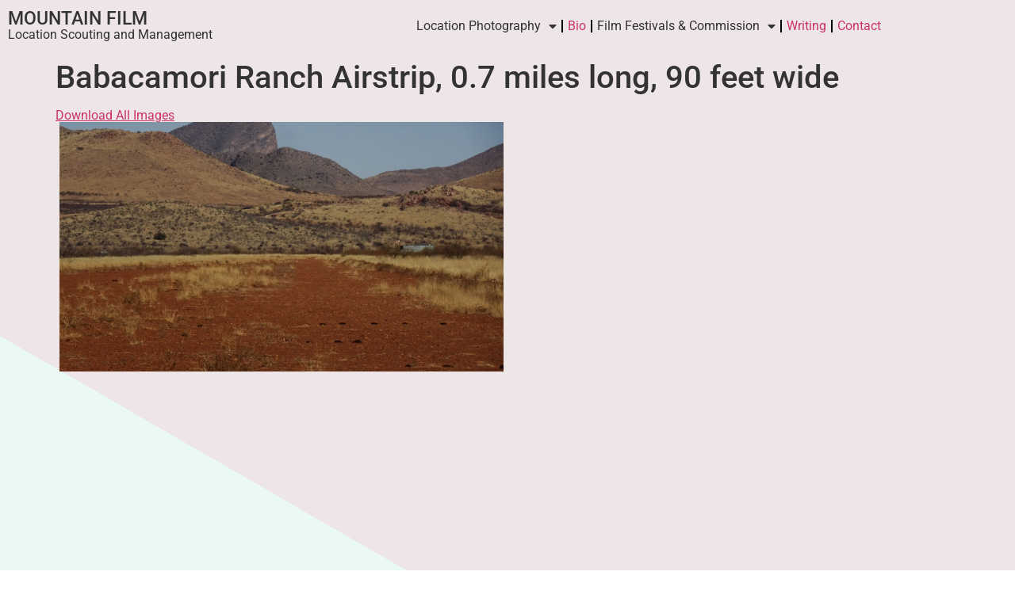

--- FILE ---
content_type: text/html; charset=UTF-8
request_url: https://www.mountainfilm.net/envira/babacamori-ranch-airstrip-0-7-miles-long-90-feet-wide/
body_size: 145148
content:
<!doctype html>
<html lang="en-US">
<head>
	<meta charset="UTF-8">
	<meta name="viewport" content="width=device-width, initial-scale=1">
	<link rel="profile" href="https://gmpg.org/xfn/11">
	<title>Babacamori Ranch Airstrip, 0.7 miles long, 90 feet wide &#8211; Mountain Film</title>
<meta name='robots' content='max-image-preview:large' />
<link rel="alternate" type="application/rss+xml" title="Mountain Film &raquo; Feed" href="https://www.mountainfilm.net/feed/" />
<link rel="alternate" type="application/rss+xml" title="Mountain Film &raquo; Comments Feed" href="https://www.mountainfilm.net/comments/feed/" />
<link rel="alternate" title="oEmbed (JSON)" type="application/json+oembed" href="https://www.mountainfilm.net/wp-json/oembed/1.0/embed?url=https%3A%2F%2Fwww.mountainfilm.net%2Fenvira%2Fbabacamori-ranch-airstrip-0-7-miles-long-90-feet-wide%2F" />
<link rel="alternate" title="oEmbed (XML)" type="text/xml+oembed" href="https://www.mountainfilm.net/wp-json/oembed/1.0/embed?url=https%3A%2F%2Fwww.mountainfilm.net%2Fenvira%2Fbabacamori-ranch-airstrip-0-7-miles-long-90-feet-wide%2F&#038;format=xml" />
<style id='wp-img-auto-sizes-contain-inline-css'>
img:is([sizes=auto i],[sizes^="auto," i]){contain-intrinsic-size:3000px 1500px}
/*# sourceURL=wp-img-auto-sizes-contain-inline-css */
</style>
<style id='wp-emoji-styles-inline-css'>

	img.wp-smiley, img.emoji {
		display: inline !important;
		border: none !important;
		box-shadow: none !important;
		height: 1em !important;
		width: 1em !important;
		margin: 0 0.07em !important;
		vertical-align: -0.1em !important;
		background: none !important;
		padding: 0 !important;
	}
/*# sourceURL=wp-emoji-styles-inline-css */
</style>
<link rel='stylesheet' id='wp-block-library-css' href='https://www.mountainfilm.net/wp-includes/css/dist/block-library/style.css?ver=6.9' media='all' />
<style id='global-styles-inline-css'>
:root{--wp--preset--aspect-ratio--square: 1;--wp--preset--aspect-ratio--4-3: 4/3;--wp--preset--aspect-ratio--3-4: 3/4;--wp--preset--aspect-ratio--3-2: 3/2;--wp--preset--aspect-ratio--2-3: 2/3;--wp--preset--aspect-ratio--16-9: 16/9;--wp--preset--aspect-ratio--9-16: 9/16;--wp--preset--color--black: #000000;--wp--preset--color--cyan-bluish-gray: #abb8c3;--wp--preset--color--white: #ffffff;--wp--preset--color--pale-pink: #f78da7;--wp--preset--color--vivid-red: #cf2e2e;--wp--preset--color--luminous-vivid-orange: #ff6900;--wp--preset--color--luminous-vivid-amber: #fcb900;--wp--preset--color--light-green-cyan: #7bdcb5;--wp--preset--color--vivid-green-cyan: #00d084;--wp--preset--color--pale-cyan-blue: #8ed1fc;--wp--preset--color--vivid-cyan-blue: #0693e3;--wp--preset--color--vivid-purple: #9b51e0;--wp--preset--gradient--vivid-cyan-blue-to-vivid-purple: linear-gradient(135deg,rgb(6,147,227) 0%,rgb(155,81,224) 100%);--wp--preset--gradient--light-green-cyan-to-vivid-green-cyan: linear-gradient(135deg,rgb(122,220,180) 0%,rgb(0,208,130) 100%);--wp--preset--gradient--luminous-vivid-amber-to-luminous-vivid-orange: linear-gradient(135deg,rgb(252,185,0) 0%,rgb(255,105,0) 100%);--wp--preset--gradient--luminous-vivid-orange-to-vivid-red: linear-gradient(135deg,rgb(255,105,0) 0%,rgb(207,46,46) 100%);--wp--preset--gradient--very-light-gray-to-cyan-bluish-gray: linear-gradient(135deg,rgb(238,238,238) 0%,rgb(169,184,195) 100%);--wp--preset--gradient--cool-to-warm-spectrum: linear-gradient(135deg,rgb(74,234,220) 0%,rgb(151,120,209) 20%,rgb(207,42,186) 40%,rgb(238,44,130) 60%,rgb(251,105,98) 80%,rgb(254,248,76) 100%);--wp--preset--gradient--blush-light-purple: linear-gradient(135deg,rgb(255,206,236) 0%,rgb(152,150,240) 100%);--wp--preset--gradient--blush-bordeaux: linear-gradient(135deg,rgb(254,205,165) 0%,rgb(254,45,45) 50%,rgb(107,0,62) 100%);--wp--preset--gradient--luminous-dusk: linear-gradient(135deg,rgb(255,203,112) 0%,rgb(199,81,192) 50%,rgb(65,88,208) 100%);--wp--preset--gradient--pale-ocean: linear-gradient(135deg,rgb(255,245,203) 0%,rgb(182,227,212) 50%,rgb(51,167,181) 100%);--wp--preset--gradient--electric-grass: linear-gradient(135deg,rgb(202,248,128) 0%,rgb(113,206,126) 100%);--wp--preset--gradient--midnight: linear-gradient(135deg,rgb(2,3,129) 0%,rgb(40,116,252) 100%);--wp--preset--font-size--small: 13px;--wp--preset--font-size--medium: 20px;--wp--preset--font-size--large: 36px;--wp--preset--font-size--x-large: 42px;--wp--preset--spacing--20: 0.44rem;--wp--preset--spacing--30: 0.67rem;--wp--preset--spacing--40: 1rem;--wp--preset--spacing--50: 1.5rem;--wp--preset--spacing--60: 2.25rem;--wp--preset--spacing--70: 3.38rem;--wp--preset--spacing--80: 5.06rem;--wp--preset--shadow--natural: 6px 6px 9px rgba(0, 0, 0, 0.2);--wp--preset--shadow--deep: 12px 12px 50px rgba(0, 0, 0, 0.4);--wp--preset--shadow--sharp: 6px 6px 0px rgba(0, 0, 0, 0.2);--wp--preset--shadow--outlined: 6px 6px 0px -3px rgb(255, 255, 255), 6px 6px rgb(0, 0, 0);--wp--preset--shadow--crisp: 6px 6px 0px rgb(0, 0, 0);}:root { --wp--style--global--content-size: 800px;--wp--style--global--wide-size: 1200px; }:where(body) { margin: 0; }.wp-site-blocks > .alignleft { float: left; margin-right: 2em; }.wp-site-blocks > .alignright { float: right; margin-left: 2em; }.wp-site-blocks > .aligncenter { justify-content: center; margin-left: auto; margin-right: auto; }:where(.wp-site-blocks) > * { margin-block-start: 24px; margin-block-end: 0; }:where(.wp-site-blocks) > :first-child { margin-block-start: 0; }:where(.wp-site-blocks) > :last-child { margin-block-end: 0; }:root { --wp--style--block-gap: 24px; }:root :where(.is-layout-flow) > :first-child{margin-block-start: 0;}:root :where(.is-layout-flow) > :last-child{margin-block-end: 0;}:root :where(.is-layout-flow) > *{margin-block-start: 24px;margin-block-end: 0;}:root :where(.is-layout-constrained) > :first-child{margin-block-start: 0;}:root :where(.is-layout-constrained) > :last-child{margin-block-end: 0;}:root :where(.is-layout-constrained) > *{margin-block-start: 24px;margin-block-end: 0;}:root :where(.is-layout-flex){gap: 24px;}:root :where(.is-layout-grid){gap: 24px;}.is-layout-flow > .alignleft{float: left;margin-inline-start: 0;margin-inline-end: 2em;}.is-layout-flow > .alignright{float: right;margin-inline-start: 2em;margin-inline-end: 0;}.is-layout-flow > .aligncenter{margin-left: auto !important;margin-right: auto !important;}.is-layout-constrained > .alignleft{float: left;margin-inline-start: 0;margin-inline-end: 2em;}.is-layout-constrained > .alignright{float: right;margin-inline-start: 2em;margin-inline-end: 0;}.is-layout-constrained > .aligncenter{margin-left: auto !important;margin-right: auto !important;}.is-layout-constrained > :where(:not(.alignleft):not(.alignright):not(.alignfull)){max-width: var(--wp--style--global--content-size);margin-left: auto !important;margin-right: auto !important;}.is-layout-constrained > .alignwide{max-width: var(--wp--style--global--wide-size);}body .is-layout-flex{display: flex;}.is-layout-flex{flex-wrap: wrap;align-items: center;}.is-layout-flex > :is(*, div){margin: 0;}body .is-layout-grid{display: grid;}.is-layout-grid > :is(*, div){margin: 0;}body{padding-top: 0px;padding-right: 0px;padding-bottom: 0px;padding-left: 0px;}a:where(:not(.wp-element-button)){text-decoration: underline;}:root :where(.wp-element-button, .wp-block-button__link){background-color: #32373c;border-width: 0;color: #fff;font-family: inherit;font-size: inherit;font-style: inherit;font-weight: inherit;letter-spacing: inherit;line-height: inherit;padding-top: calc(0.667em + 2px);padding-right: calc(1.333em + 2px);padding-bottom: calc(0.667em + 2px);padding-left: calc(1.333em + 2px);text-decoration: none;text-transform: inherit;}.has-black-color{color: var(--wp--preset--color--black) !important;}.has-cyan-bluish-gray-color{color: var(--wp--preset--color--cyan-bluish-gray) !important;}.has-white-color{color: var(--wp--preset--color--white) !important;}.has-pale-pink-color{color: var(--wp--preset--color--pale-pink) !important;}.has-vivid-red-color{color: var(--wp--preset--color--vivid-red) !important;}.has-luminous-vivid-orange-color{color: var(--wp--preset--color--luminous-vivid-orange) !important;}.has-luminous-vivid-amber-color{color: var(--wp--preset--color--luminous-vivid-amber) !important;}.has-light-green-cyan-color{color: var(--wp--preset--color--light-green-cyan) !important;}.has-vivid-green-cyan-color{color: var(--wp--preset--color--vivid-green-cyan) !important;}.has-pale-cyan-blue-color{color: var(--wp--preset--color--pale-cyan-blue) !important;}.has-vivid-cyan-blue-color{color: var(--wp--preset--color--vivid-cyan-blue) !important;}.has-vivid-purple-color{color: var(--wp--preset--color--vivid-purple) !important;}.has-black-background-color{background-color: var(--wp--preset--color--black) !important;}.has-cyan-bluish-gray-background-color{background-color: var(--wp--preset--color--cyan-bluish-gray) !important;}.has-white-background-color{background-color: var(--wp--preset--color--white) !important;}.has-pale-pink-background-color{background-color: var(--wp--preset--color--pale-pink) !important;}.has-vivid-red-background-color{background-color: var(--wp--preset--color--vivid-red) !important;}.has-luminous-vivid-orange-background-color{background-color: var(--wp--preset--color--luminous-vivid-orange) !important;}.has-luminous-vivid-amber-background-color{background-color: var(--wp--preset--color--luminous-vivid-amber) !important;}.has-light-green-cyan-background-color{background-color: var(--wp--preset--color--light-green-cyan) !important;}.has-vivid-green-cyan-background-color{background-color: var(--wp--preset--color--vivid-green-cyan) !important;}.has-pale-cyan-blue-background-color{background-color: var(--wp--preset--color--pale-cyan-blue) !important;}.has-vivid-cyan-blue-background-color{background-color: var(--wp--preset--color--vivid-cyan-blue) !important;}.has-vivid-purple-background-color{background-color: var(--wp--preset--color--vivid-purple) !important;}.has-black-border-color{border-color: var(--wp--preset--color--black) !important;}.has-cyan-bluish-gray-border-color{border-color: var(--wp--preset--color--cyan-bluish-gray) !important;}.has-white-border-color{border-color: var(--wp--preset--color--white) !important;}.has-pale-pink-border-color{border-color: var(--wp--preset--color--pale-pink) !important;}.has-vivid-red-border-color{border-color: var(--wp--preset--color--vivid-red) !important;}.has-luminous-vivid-orange-border-color{border-color: var(--wp--preset--color--luminous-vivid-orange) !important;}.has-luminous-vivid-amber-border-color{border-color: var(--wp--preset--color--luminous-vivid-amber) !important;}.has-light-green-cyan-border-color{border-color: var(--wp--preset--color--light-green-cyan) !important;}.has-vivid-green-cyan-border-color{border-color: var(--wp--preset--color--vivid-green-cyan) !important;}.has-pale-cyan-blue-border-color{border-color: var(--wp--preset--color--pale-cyan-blue) !important;}.has-vivid-cyan-blue-border-color{border-color: var(--wp--preset--color--vivid-cyan-blue) !important;}.has-vivid-purple-border-color{border-color: var(--wp--preset--color--vivid-purple) !important;}.has-vivid-cyan-blue-to-vivid-purple-gradient-background{background: var(--wp--preset--gradient--vivid-cyan-blue-to-vivid-purple) !important;}.has-light-green-cyan-to-vivid-green-cyan-gradient-background{background: var(--wp--preset--gradient--light-green-cyan-to-vivid-green-cyan) !important;}.has-luminous-vivid-amber-to-luminous-vivid-orange-gradient-background{background: var(--wp--preset--gradient--luminous-vivid-amber-to-luminous-vivid-orange) !important;}.has-luminous-vivid-orange-to-vivid-red-gradient-background{background: var(--wp--preset--gradient--luminous-vivid-orange-to-vivid-red) !important;}.has-very-light-gray-to-cyan-bluish-gray-gradient-background{background: var(--wp--preset--gradient--very-light-gray-to-cyan-bluish-gray) !important;}.has-cool-to-warm-spectrum-gradient-background{background: var(--wp--preset--gradient--cool-to-warm-spectrum) !important;}.has-blush-light-purple-gradient-background{background: var(--wp--preset--gradient--blush-light-purple) !important;}.has-blush-bordeaux-gradient-background{background: var(--wp--preset--gradient--blush-bordeaux) !important;}.has-luminous-dusk-gradient-background{background: var(--wp--preset--gradient--luminous-dusk) !important;}.has-pale-ocean-gradient-background{background: var(--wp--preset--gradient--pale-ocean) !important;}.has-electric-grass-gradient-background{background: var(--wp--preset--gradient--electric-grass) !important;}.has-midnight-gradient-background{background: var(--wp--preset--gradient--midnight) !important;}.has-small-font-size{font-size: var(--wp--preset--font-size--small) !important;}.has-medium-font-size{font-size: var(--wp--preset--font-size--medium) !important;}.has-large-font-size{font-size: var(--wp--preset--font-size--large) !important;}.has-x-large-font-size{font-size: var(--wp--preset--font-size--x-large) !important;}
:root :where(.wp-block-pullquote){font-size: 1.5em;line-height: 1.6;}
/*# sourceURL=global-styles-inline-css */
</style>
<link rel='stylesheet' id='hello-elementor-css' href='https://www.mountainfilm.net/wp-content/themes/hello-elementor/assets/css/reset.css?ver=3.4.5' media='all' />
<link rel='stylesheet' id='hello-elementor-theme-style-css' href='https://www.mountainfilm.net/wp-content/themes/hello-elementor/assets/css/theme.css?ver=3.4.5' media='all' />
<link rel='stylesheet' id='hello-elementor-header-footer-css' href='https://www.mountainfilm.net/wp-content/themes/hello-elementor/assets/css/header-footer.css?ver=3.4.5' media='all' />
<link rel='stylesheet' id='elementor-frontend-css' href='https://www.mountainfilm.net/wp-content/plugins/elementor/assets/css/frontend.css?ver=3.34.2' media='all' />
<link rel='stylesheet' id='elementor-post-44002-css' href='https://www.mountainfilm.net/wp-content/uploads/elementor/css/post-44002.css?ver=1769148015' media='all' />
<link rel='stylesheet' id='widget-heading-css' href='https://www.mountainfilm.net/wp-content/plugins/elementor/assets/css/widget-heading.min.css?ver=3.34.2' media='all' />
<link rel='stylesheet' id='widget-nav-menu-css' href='https://www.mountainfilm.net/wp-content/plugins/elementor-pro/assets/css/widget-nav-menu.min.css?ver=3.34.2' media='all' />
<link rel='stylesheet' id='elementor-icons-css' href='https://www.mountainfilm.net/wp-content/plugins/elementor/assets/lib/eicons/css/elementor-icons.css?ver=5.46.0' media='all' />
<link rel='stylesheet' id='elementor-post-44589-css' href='https://www.mountainfilm.net/wp-content/uploads/elementor/css/post-44589.css?ver=1769148016' media='all' />
<link rel='stylesheet' id='elementor-gf-local-roboto-css' href='https://www.mountainfilm.net/wp-content/uploads/elementor/google-fonts/css/roboto.css?ver=1742234372' media='all' />
<link rel='stylesheet' id='elementor-gf-local-robotoslab-css' href='https://www.mountainfilm.net/wp-content/uploads/elementor/google-fonts/css/robotoslab.css?ver=1742234387' media='all' />
<link rel='stylesheet' id='elementor-icons-shared-0-css' href='https://www.mountainfilm.net/wp-content/plugins/elementor/assets/lib/font-awesome/css/fontawesome.css?ver=5.15.3' media='all' />
<link rel='stylesheet' id='elementor-icons-fa-solid-css' href='https://www.mountainfilm.net/wp-content/plugins/elementor/assets/lib/font-awesome/css/solid.css?ver=5.15.3' media='all' />
<script src="https://www.mountainfilm.net/wp-includes/js/jquery/jquery.js?ver=3.7.1" id="jquery-core-js"></script>
<script src="https://www.mountainfilm.net/wp-includes/js/jquery/jquery-migrate.js?ver=3.4.1" id="jquery-migrate-js"></script>
<script id="3d-flip-book-client-locale-loader-js-extra">
var FB3D_CLIENT_LOCALE = {"ajaxurl":"https://www.mountainfilm.net/wp-admin/admin-ajax.php","dictionary":{"Table of contents":"Table of contents","Close":"Close","Bookmarks":"Bookmarks","Thumbnails":"Thumbnails","Search":"Search","Share":"Share","Facebook":"Facebook","Twitter":"Twitter","Email":"Email","Play":"Play","Previous page":"Previous page","Next page":"Next page","Zoom in":"Zoom in","Zoom out":"Zoom out","Fit view":"Fit view","Auto play":"Auto play","Full screen":"Full screen","More":"More","Smart pan":"Smart pan","Single page":"Single page","Sounds":"Sounds","Stats":"Stats","Print":"Print","Download":"Download","Goto first page":"Goto first page","Goto last page":"Goto last page"},"images":"https://www.mountainfilm.net/wp-content/plugins/interactive-3d-flipbook-powered-physics-engine/assets/images/","jsData":{"urls":[],"posts":{"ids_mis":[],"ids":[]},"pages":[],"firstPages":[],"bookCtrlProps":[],"bookTemplates":[]},"key":"3d-flip-book","pdfJS":{"pdfJsLib":"https://www.mountainfilm.net/wp-content/plugins/interactive-3d-flipbook-powered-physics-engine/assets/js/pdf.min.js?ver=4.3.136","pdfJsWorker":"https://www.mountainfilm.net/wp-content/plugins/interactive-3d-flipbook-powered-physics-engine/assets/js/pdf.worker.js?ver=4.3.136","stablePdfJsLib":"https://www.mountainfilm.net/wp-content/plugins/interactive-3d-flipbook-powered-physics-engine/assets/js/stable/pdf.min.js?ver=2.5.207","stablePdfJsWorker":"https://www.mountainfilm.net/wp-content/plugins/interactive-3d-flipbook-powered-physics-engine/assets/js/stable/pdf.worker.js?ver=2.5.207","pdfJsCMapUrl":"https://www.mountainfilm.net/wp-content/plugins/interactive-3d-flipbook-powered-physics-engine/assets/cmaps/"},"cacheurl":"https://www.mountainfilm.net/wp-content/uploads/3d-flip-book/cache/","pluginsurl":"https://www.mountainfilm.net/wp-content/plugins/","pluginurl":"https://www.mountainfilm.net/wp-content/plugins/interactive-3d-flipbook-powered-physics-engine/","thumbnailSize":{"width":"250","height":"250"},"version":"1.16.17"};
//# sourceURL=3d-flip-book-client-locale-loader-js-extra
</script>
<script src="https://www.mountainfilm.net/wp-content/plugins/interactive-3d-flipbook-powered-physics-engine/assets/js/client-locale-loader.js?ver=1.16.17" id="3d-flip-book-client-locale-loader-js" async data-wp-strategy="async"></script>
<link rel="https://api.w.org/" href="https://www.mountainfilm.net/wp-json/" /><link rel="alternate" title="JSON" type="application/json" href="https://www.mountainfilm.net/wp-json/wp/v2/envira-gallery/25088" /><link rel="EditURI" type="application/rsd+xml" title="RSD" href="https://www.mountainfilm.net/xmlrpc.php?rsd" />
<meta name="generator" content="WordPress 6.9" />
<link rel="canonical" href="https://www.mountainfilm.net/envira/babacamori-ranch-airstrip-0-7-miles-long-90-feet-wide/" />
<link rel='shortlink' href='https://www.mountainfilm.net/?p=25088' />
<meta name="generator" content="Elementor 3.34.2; features: additional_custom_breakpoints; settings: css_print_method-external, google_font-enabled, font_display-swap">
			<style>
				.e-con.e-parent:nth-of-type(n+4):not(.e-lazyloaded):not(.e-no-lazyload),
				.e-con.e-parent:nth-of-type(n+4):not(.e-lazyloaded):not(.e-no-lazyload) * {
					background-image: none !important;
				}
				@media screen and (max-height: 1024px) {
					.e-con.e-parent:nth-of-type(n+3):not(.e-lazyloaded):not(.e-no-lazyload),
					.e-con.e-parent:nth-of-type(n+3):not(.e-lazyloaded):not(.e-no-lazyload) * {
						background-image: none !important;
					}
				}
				@media screen and (max-height: 640px) {
					.e-con.e-parent:nth-of-type(n+2):not(.e-lazyloaded):not(.e-no-lazyload),
					.e-con.e-parent:nth-of-type(n+2):not(.e-lazyloaded):not(.e-no-lazyload) * {
						background-image: none !important;
					}
				}
			</style>
			<link rel="icon" href="https://www.mountainfilm.net/wp-content/uploads/2017/09/cropped-logo1-1-32x32.jpg" sizes="32x32" />
<link rel="icon" href="https://www.mountainfilm.net/wp-content/uploads/2017/09/cropped-logo1-1-192x192.jpg" sizes="192x192" />
<link rel="apple-touch-icon" href="https://www.mountainfilm.net/wp-content/uploads/2017/09/cropped-logo1-1-180x180.jpg" />
<meta name="msapplication-TileImage" content="https://www.mountainfilm.net/wp-content/uploads/2017/09/cropped-logo1-1-270x270.jpg" />
</head>
<body class="wp-singular envira-template-default single single-envira postid-25088 wp-embed-responsive wp-theme-hello-elementor hello-elementor-default elementor-default elementor-kit-44002">


<a class="skip-link screen-reader-text" href="#content">Skip to content</a>

		<header data-elementor-type="header" data-elementor-id="44589" class="elementor elementor-44589 elementor-location-header" data-elementor-post-type="elementor_library">
					<section class="elementor-section elementor-top-section elementor-element elementor-element-aa2168f elementor-section-boxed elementor-section-height-default elementor-section-height-default" data-id="aa2168f" data-element_type="section">
						<div class="elementor-container elementor-column-gap-default">
					<div class="elementor-column elementor-col-50 elementor-top-column elementor-element elementor-element-4559d0e" data-id="4559d0e" data-element_type="column">
			<div class="elementor-widget-wrap elementor-element-populated">
						<div class="elementor-element elementor-element-728b9f0 elementor-widget elementor-widget-heading" data-id="728b9f0" data-element_type="widget" data-widget_type="heading.default">
				<div class="elementor-widget-container">
					<h2 class="elementor-heading-title elementor-size-default"><a href="https://www.mountainfilm.net/">Mountain Film</a></h2>				</div>
				</div>
				<div class="elementor-element elementor-element-28358e5 elementor-widget elementor-widget-heading" data-id="28358e5" data-element_type="widget" data-widget_type="heading.default">
				<div class="elementor-widget-container">
					<p class="elementor-heading-title elementor-size-default">Location Scouting and Management</p>				</div>
				</div>
					</div>
		</div>
				<div class="elementor-column elementor-col-50 elementor-top-column elementor-element elementor-element-700a226" data-id="700a226" data-element_type="column">
			<div class="elementor-widget-wrap elementor-element-populated">
						<div class="elementor-element elementor-element-5280e48 elementor-widget__width-initial elementor-nav-menu__align-end elementor-nav-menu--dropdown-tablet elementor-nav-menu__text-align-aside elementor-nav-menu--toggle elementor-nav-menu--burger elementor-widget elementor-widget-nav-menu" data-id="5280e48" data-element_type="widget" data-settings="{&quot;layout&quot;:&quot;horizontal&quot;,&quot;submenu_icon&quot;:{&quot;value&quot;:&quot;&lt;i class=\&quot;fas fa-caret-down\&quot; aria-hidden=\&quot;true\&quot;&gt;&lt;\/i&gt;&quot;,&quot;library&quot;:&quot;fa-solid&quot;},&quot;toggle&quot;:&quot;burger&quot;}" data-widget_type="nav-menu.default">
				<div class="elementor-widget-container">
								<nav aria-label="Menu" class="elementor-nav-menu--main elementor-nav-menu__container elementor-nav-menu--layout-horizontal e--pointer-underline e--animation-fade">
				<ul id="menu-1-5280e48" class="elementor-nav-menu"><li class="menu-item menu-item-type-custom menu-item-object-custom menu-item-has-children menu-item-6659"><a class="elementor-item">Location Photography</a>
<ul class="sub-menu elementor-nav-menu--dropdown">
	<li class="menu-item menu-item-type-post_type menu-item-object-page menu-item-44632"><a href="https://www.mountainfilm.net/rafs-death/" class="elementor-sub-item">Raf’s Death</a></li>
	<li class="menu-item menu-item-type-post_type menu-item-object-page menu-item-44249"><a href="https://www.mountainfilm.net/warmbloods/" class="elementor-sub-item">WARMBLOODS</a></li>
	<li class="menu-item menu-item-type-post_type menu-item-object-page menu-item-41734"><a href="https://www.mountainfilm.net/citadel/" class="elementor-sub-item">CITADEL</a></li>
	<li class="menu-item menu-item-type-post_type menu-item-object-page menu-item-43742"><a href="https://www.mountainfilm.net/stormwind-spring-23/" class="elementor-sub-item">STORMWIND SPRING 23</a></li>
	<li class="menu-item menu-item-type-post_type menu-item-object-page menu-item-41661"><a href="https://www.mountainfilm.net/stormwind-2022/" class="elementor-sub-item">STORMWIND 2022</a></li>
	<li class="menu-item menu-item-type-post_type menu-item-object-page menu-item-25330"><a href="https://www.mountainfilm.net/electric-state/" class="elementor-sub-item">Electric State</a></li>
	<li class="menu-item menu-item-type-post_type menu-item-object-page menu-item-25288"><a href="https://www.mountainfilm.net/nissan-2021/" class="elementor-sub-item">NISSAN 2021</a></li>
	<li class="menu-item menu-item-type-post_type menu-item-object-page menu-item-25246"><a href="https://www.mountainfilm.net/ornithology/" class="elementor-sub-item">ORNITHOLOGY</a></li>
	<li class="menu-item menu-item-type-post_type menu-item-object-page menu-item-24260"><a href="https://www.mountainfilm.net/subaru-2021/" class="elementor-sub-item">SUBARU 2021</a></li>
	<li class="menu-item menu-item-type-post_type menu-item-object-page menu-item-22557"><a href="https://www.mountainfilm.net/cop-shop/" class="elementor-sub-item">Cop Shop</a></li>
	<li class="menu-item menu-item-type-post_type menu-item-object-page menu-item-22519"><a href="https://www.mountainfilm.net/taos-spot-2020/" class="elementor-sub-item">VW Taos</a></li>
	<li class="menu-item menu-item-type-post_type menu-item-object-page menu-item-16306"><a href="https://www.mountainfilm.net/minuteman/" class="elementor-sub-item">Minuteman</a></li>
	<li class="menu-item menu-item-type-post_type menu-item-object-page menu-item-11411"><a href="https://www.mountainfilm.net/comeback-trail/" class="elementor-sub-item">Comeback Trail</a></li>
	<li class="menu-item menu-item-type-post_type menu-item-object-page menu-item-11342"><a href="https://www.mountainfilm.net/nine-men/" class="elementor-sub-item">Nine Men</a></li>
	<li class="menu-item menu-item-type-post_type menu-item-object-page menu-item-10402"><a href="https://www.mountainfilm.net/homeland/" class="elementor-sub-item">Homeland</a></li>
	<li class="menu-item menu-item-type-post_type menu-item-object-page menu-item-8836"><a href="https://www.mountainfilm.net/robin/" class="elementor-sub-item">Vengeance</a></li>
	<li class="menu-item menu-item-type-post_type menu-item-object-page menu-item-6998"><a href="https://www.mountainfilm.net/the-ploughmen/" class="elementor-sub-item">The Ploughmen</a></li>
	<li class="menu-item menu-item-type-post_type menu-item-object-page menu-item-6813"><a href="https://www.mountainfilm.net/zeitz-and-nearby/" class="elementor-sub-item">Succession</a></li>
	<li class="menu-item menu-item-type-post_type menu-item-object-page menu-item-16347"><a href="https://www.mountainfilm.net/this-must-be-the-place/" class="elementor-sub-item">This Must be the Place</a></li>
	<li class="menu-item menu-item-type-post_type menu-item-object-page menu-item-16348"><a href="https://www.mountainfilm.net/georgia-okeeffe/" class="elementor-sub-item">Georgia O’Keeffe</a></li>
	<li class="menu-item menu-item-type-post_type menu-item-object-page menu-item-16349"><a href="https://www.mountainfilm.net/lone-survivor/" class="elementor-sub-item">Lone Survivor</a></li>
	<li class="menu-item menu-item-type-post_type menu-item-object-page menu-item-16350"><a href="https://www.mountainfilm.net/a-million-ways-to-die-in-the-west-2/" class="elementor-sub-item">A Million Ways to Die in the West</a></li>
	<li class="menu-item menu-item-type-post_type menu-item-object-page menu-item-16352"><a href="https://www.mountainfilm.net/hell-or-highwater/" class="elementor-sub-item">Hell or Highwater</a></li>
	<li class="menu-item menu-item-type-post_type menu-item-object-page menu-item-16351"><a href="https://www.mountainfilm.net/godless/" class="elementor-sub-item">Godless</a></li>
	<li class="menu-item menu-item-type-post_type menu-item-object-page menu-item-16354"><a href="https://www.mountainfilm.net/avengers/" class="elementor-sub-item">Avengers</a></li>
	<li class="menu-item menu-item-type-post_type menu-item-object-page menu-item-16353"><a href="https://www.mountainfilm.net/thor/" class="elementor-sub-item">Thor</a></li>
</ul>
</li>
<li class="menu-item menu-item-type-post_type menu-item-object-page menu-item-6935"><a href="https://www.mountainfilm.net/bio/" class="elementor-item">Bio</a></li>
<li class="menu-item menu-item-type-custom menu-item-object-custom menu-item-has-children menu-item-6658"><a class="elementor-item">Film Festivals &#038; Commission</a>
<ul class="sub-menu elementor-nav-menu--dropdown">
	<li class="menu-item menu-item-type-post_type menu-item-object-page menu-item-8593"><a href="https://www.mountainfilm.net/taos-mountain-film-festival/" class="elementor-sub-item">Taos Mountain Film Festival</a></li>
	<li class="menu-item menu-item-type-post_type menu-item-object-page menu-item-8825"><a href="https://www.mountainfilm.net/taos-picture-show/" class="elementor-sub-item">Taos Picture Show</a></li>
</ul>
</li>
<li class="menu-item menu-item-type-custom menu-item-object-custom menu-item-6983"><a href="http://jonathanslator.com" class="elementor-item">Writing</a></li>
<li class="menu-item menu-item-type-post_type menu-item-object-page menu-item-6944"><a href="https://www.mountainfilm.net/contact/" class="elementor-item">Contact</a></li>
</ul>			</nav>
					<div class="elementor-menu-toggle" role="button" tabindex="0" aria-label="Menu Toggle" aria-expanded="false">
			<i aria-hidden="true" role="presentation" class="elementor-menu-toggle__icon--open eicon-menu-bar"></i><i aria-hidden="true" role="presentation" class="elementor-menu-toggle__icon--close eicon-close"></i>		</div>
					<nav class="elementor-nav-menu--dropdown elementor-nav-menu__container" aria-hidden="true">
				<ul id="menu-2-5280e48" class="elementor-nav-menu"><li class="menu-item menu-item-type-custom menu-item-object-custom menu-item-has-children menu-item-6659"><a class="elementor-item" tabindex="-1">Location Photography</a>
<ul class="sub-menu elementor-nav-menu--dropdown">
	<li class="menu-item menu-item-type-post_type menu-item-object-page menu-item-44632"><a href="https://www.mountainfilm.net/rafs-death/" class="elementor-sub-item" tabindex="-1">Raf’s Death</a></li>
	<li class="menu-item menu-item-type-post_type menu-item-object-page menu-item-44249"><a href="https://www.mountainfilm.net/warmbloods/" class="elementor-sub-item" tabindex="-1">WARMBLOODS</a></li>
	<li class="menu-item menu-item-type-post_type menu-item-object-page menu-item-41734"><a href="https://www.mountainfilm.net/citadel/" class="elementor-sub-item" tabindex="-1">CITADEL</a></li>
	<li class="menu-item menu-item-type-post_type menu-item-object-page menu-item-43742"><a href="https://www.mountainfilm.net/stormwind-spring-23/" class="elementor-sub-item" tabindex="-1">STORMWIND SPRING 23</a></li>
	<li class="menu-item menu-item-type-post_type menu-item-object-page menu-item-41661"><a href="https://www.mountainfilm.net/stormwind-2022/" class="elementor-sub-item" tabindex="-1">STORMWIND 2022</a></li>
	<li class="menu-item menu-item-type-post_type menu-item-object-page menu-item-25330"><a href="https://www.mountainfilm.net/electric-state/" class="elementor-sub-item" tabindex="-1">Electric State</a></li>
	<li class="menu-item menu-item-type-post_type menu-item-object-page menu-item-25288"><a href="https://www.mountainfilm.net/nissan-2021/" class="elementor-sub-item" tabindex="-1">NISSAN 2021</a></li>
	<li class="menu-item menu-item-type-post_type menu-item-object-page menu-item-25246"><a href="https://www.mountainfilm.net/ornithology/" class="elementor-sub-item" tabindex="-1">ORNITHOLOGY</a></li>
	<li class="menu-item menu-item-type-post_type menu-item-object-page menu-item-24260"><a href="https://www.mountainfilm.net/subaru-2021/" class="elementor-sub-item" tabindex="-1">SUBARU 2021</a></li>
	<li class="menu-item menu-item-type-post_type menu-item-object-page menu-item-22557"><a href="https://www.mountainfilm.net/cop-shop/" class="elementor-sub-item" tabindex="-1">Cop Shop</a></li>
	<li class="menu-item menu-item-type-post_type menu-item-object-page menu-item-22519"><a href="https://www.mountainfilm.net/taos-spot-2020/" class="elementor-sub-item" tabindex="-1">VW Taos</a></li>
	<li class="menu-item menu-item-type-post_type menu-item-object-page menu-item-16306"><a href="https://www.mountainfilm.net/minuteman/" class="elementor-sub-item" tabindex="-1">Minuteman</a></li>
	<li class="menu-item menu-item-type-post_type menu-item-object-page menu-item-11411"><a href="https://www.mountainfilm.net/comeback-trail/" class="elementor-sub-item" tabindex="-1">Comeback Trail</a></li>
	<li class="menu-item menu-item-type-post_type menu-item-object-page menu-item-11342"><a href="https://www.mountainfilm.net/nine-men/" class="elementor-sub-item" tabindex="-1">Nine Men</a></li>
	<li class="menu-item menu-item-type-post_type menu-item-object-page menu-item-10402"><a href="https://www.mountainfilm.net/homeland/" class="elementor-sub-item" tabindex="-1">Homeland</a></li>
	<li class="menu-item menu-item-type-post_type menu-item-object-page menu-item-8836"><a href="https://www.mountainfilm.net/robin/" class="elementor-sub-item" tabindex="-1">Vengeance</a></li>
	<li class="menu-item menu-item-type-post_type menu-item-object-page menu-item-6998"><a href="https://www.mountainfilm.net/the-ploughmen/" class="elementor-sub-item" tabindex="-1">The Ploughmen</a></li>
	<li class="menu-item menu-item-type-post_type menu-item-object-page menu-item-6813"><a href="https://www.mountainfilm.net/zeitz-and-nearby/" class="elementor-sub-item" tabindex="-1">Succession</a></li>
	<li class="menu-item menu-item-type-post_type menu-item-object-page menu-item-16347"><a href="https://www.mountainfilm.net/this-must-be-the-place/" class="elementor-sub-item" tabindex="-1">This Must be the Place</a></li>
	<li class="menu-item menu-item-type-post_type menu-item-object-page menu-item-16348"><a href="https://www.mountainfilm.net/georgia-okeeffe/" class="elementor-sub-item" tabindex="-1">Georgia O’Keeffe</a></li>
	<li class="menu-item menu-item-type-post_type menu-item-object-page menu-item-16349"><a href="https://www.mountainfilm.net/lone-survivor/" class="elementor-sub-item" tabindex="-1">Lone Survivor</a></li>
	<li class="menu-item menu-item-type-post_type menu-item-object-page menu-item-16350"><a href="https://www.mountainfilm.net/a-million-ways-to-die-in-the-west-2/" class="elementor-sub-item" tabindex="-1">A Million Ways to Die in the West</a></li>
	<li class="menu-item menu-item-type-post_type menu-item-object-page menu-item-16352"><a href="https://www.mountainfilm.net/hell-or-highwater/" class="elementor-sub-item" tabindex="-1">Hell or Highwater</a></li>
	<li class="menu-item menu-item-type-post_type menu-item-object-page menu-item-16351"><a href="https://www.mountainfilm.net/godless/" class="elementor-sub-item" tabindex="-1">Godless</a></li>
	<li class="menu-item menu-item-type-post_type menu-item-object-page menu-item-16354"><a href="https://www.mountainfilm.net/avengers/" class="elementor-sub-item" tabindex="-1">Avengers</a></li>
	<li class="menu-item menu-item-type-post_type menu-item-object-page menu-item-16353"><a href="https://www.mountainfilm.net/thor/" class="elementor-sub-item" tabindex="-1">Thor</a></li>
</ul>
</li>
<li class="menu-item menu-item-type-post_type menu-item-object-page menu-item-6935"><a href="https://www.mountainfilm.net/bio/" class="elementor-item" tabindex="-1">Bio</a></li>
<li class="menu-item menu-item-type-custom menu-item-object-custom menu-item-has-children menu-item-6658"><a class="elementor-item" tabindex="-1">Film Festivals &#038; Commission</a>
<ul class="sub-menu elementor-nav-menu--dropdown">
	<li class="menu-item menu-item-type-post_type menu-item-object-page menu-item-8593"><a href="https://www.mountainfilm.net/taos-mountain-film-festival/" class="elementor-sub-item" tabindex="-1">Taos Mountain Film Festival</a></li>
	<li class="menu-item menu-item-type-post_type menu-item-object-page menu-item-8825"><a href="https://www.mountainfilm.net/taos-picture-show/" class="elementor-sub-item" tabindex="-1">Taos Picture Show</a></li>
</ul>
</li>
<li class="menu-item menu-item-type-custom menu-item-object-custom menu-item-6983"><a href="http://jonathanslator.com" class="elementor-item" tabindex="-1">Writing</a></li>
<li class="menu-item menu-item-type-post_type menu-item-object-page menu-item-6944"><a href="https://www.mountainfilm.net/contact/" class="elementor-item" tabindex="-1">Contact</a></li>
</ul>			</nav>
						</div>
				</div>
					</div>
		</div>
					</div>
		</section>
				</header>
		
<main id="content" class="site-main post-25088 envira type-envira status-publish hentry">

			<div class="page-header">
			<h1 class="entry-title">Babacamori Ranch Airstrip, 0.7 miles long, 90 feet wide</h1>		</div>
	
	<div class="page-content">
		<div id="envira-gallery-wrap-25088" class="envira-default-gallery envira-gallery-wrap envira-lazy-loading-enabled envira-layout-mason envira-gallery-theme-base" itemscope itemtype="https://schema.org/ImageGallery"><div class="envira-loader"><div></div><div></div><div></div><div></div></div><div class="envira-downloads envira-downloads-above">
                    <a data-gallery-id="25088" href="https://www.mountainfilm.net/envira/babacamori-ranch-airstrip-0-7-miles-long-90-feet-wide/?envira-downloads-gallery-id=25088&envira-downloads-gallery-image=all" class="envira-download-all">
                        Download All Images
                    </a>
                  </div><div id="envira-gallery-25088" class="envira-gallery-public envira-gallery-2-columns envira-clear enviratope" data-envira-id="25088" data-gallery-config='{"type":"default","layout":"mason","columns":"2","gallery_theme":"base","justified_margins":1,"justified_last_row":"nojustify","lazy_loading":1,"lazy_loading_delay":500,"gutter":10,"margin":10,"image_size":"full","square_size":false,"crop_width":640,"crop_height":480,"crop":0,"crop_position":"c","additional_copy_0":0,"additional_copy_title":0,"additional_copy_caption":0,"additional_copy_title_caption":0,"additional_copy_0_mobile":0,"additional_copy_title_mobile":0,"additional_copy_caption_mobile":0,"additional_copy_title_caption_mobile":0,"gallery_column_title_caption":"0","gallery_column_title_caption_mobile":"0","additional_copy_automatic_0":0,"additional_copy_automatic_title":0,"additional_copy_automatic_caption":0,"additional_copy_automatic_title_caption":0,"additional_copy_automatic_0_mobile":0,"additional_copy_automatic_title_mobile":0,"additional_copy_automatic_caption_mobile":0,"additional_copy_automatic_title_caption_mobile":0,"gallery_automatic_title_caption":"0","gallery_automatic_title_caption_mobile":"0","justified_row_height":150,"description_position":"0","description":"","random":"title","sort_order":"title","sorting_direction":"ASC","image_sizes_random":[],"isotope":true,"lightbox_enabled":1,"gallery_link_enabled":1,"lightbox_theme":"base_dark","lightbox_image_size":"full","title_display":"float","lightbox_title_caption":"title","arrows":1,"arrows_position":"inside","toolbar":0,"toolbar_title":0,"toolbar_position":"top","loop":1,"lightbox_open_close_effect":"fade","effect":"fade","supersize":1,"thumbnails_toggle":0,"thumbnails_hide":0,"image_counter":0,"thumbnails":0,"thumbnails_width":75,"thumbnails_height":55,"thumbnails_position":"bottom","thumbnails_custom_size":1,"mobile":1,"mobile_width":320,"mobile_height":240,"mobile_lightbox":1,"mobile_gallery_link_enabled":0,"mobile_arrows":1,"mobile_toolbar":1,"mobile_thumbnails":1,"mobile_touchwipe_close":0,"mobile_thumbnails_width":75,"mobile_thumbnails_height":50,"mobile_justified_row_height":80,"keyboard":true,"standalone_template":"","classes":["envira-default-gallery"],"rtl":0,"slug":"babacamori-ranch-airstrip-0-7-miles-long-90-feet-wide","download_all":1,"download_all_position":"above","download_all_label":"Download All Images","download":1,"download_custom_name":"","download_position":"top-left","download_image_size":"default","download_force":0,"download_invalid_password_message":"","download_lightbox":1,"download_lightbox_position":"top-left","download_lightbox_force":0,"fullscreen":1,"open_fullscreen":1,"pagination":0,"pagination_position":"below","pagination_images_per_page":9,"pagination_prev_next":"numbered_previous_next","pagination_prev_text":"&laquo; Previous","pagination_next_text":"Next &raquo;","pagination_scroll":0,"pagination_ajax_load":0,"pagination_button_text":"Load More","pagination_lightbox_display_all_images":0,"mobile_pagination_images_per_page":9,"mobile_pagination_prev_next":"numbered_previous_next","justified_gallery_theme":"normal","justified_gallery_theme_detail":"","display_description":0,"dimensions":0,"css_animations":1,"css_opacity":100,"mousewheel":1,"aspect":1,"html5":0,"mobile_touchwipe":1,"password_protection_email":"","password_protection_message":"","wrong_password_message":"","gallery_id":"25088"}' data-gallery-images='[{"status":"active","src":"https:\/\/www.mountainfilm.net\/wp-content\/uploads\/2020\/12\/Babacamori-Ranch-Airstrip-5.jpg","title":"Babacamori Ranch Airstrip &amp;#8211; 5","link":"https:\/\/www.mountainfilm.net\/wp-content\/uploads\/2020\/12\/Babacamori-Ranch-Airstrip-5.jpg","alt":"","caption":false,"thumb":"https:\/\/www.mountainfilm.net\/wp-content\/uploads\/2020\/12\/Babacamori-Ranch-Airstrip-5-75x55_c.jpg","meta":{"aperture":"6.3","credit":null,"camera":"DSC-HX80","caption":"","created_timestamp":"1608125053","copyright":null,"focal_length":"49.49","iso":"100","shutter_speed":"0.0008","title":"","orientation":"1","keywords":null,"resized_images":null},"thumbnail":"https:\/\/www.mountainfilm.net\/wp-content\/uploads\/2020\/12\/Babacamori-Ranch-Airstrip-5.jpg","medium":"https:\/\/www.mountainfilm.net\/wp-content\/uploads\/2020\/12\/Babacamori-Ranch-Airstrip-5.jpg","medium_large":"https:\/\/www.mountainfilm.net\/wp-content\/uploads\/2020\/12\/Babacamori-Ranch-Airstrip-5.jpg","large":"https:\/\/www.mountainfilm.net\/wp-content\/uploads\/2020\/12\/Babacamori-Ranch-Airstrip-5.jpg","1536x1536":"https:\/\/www.mountainfilm.net\/wp-content\/uploads\/2020\/12\/Babacamori-Ranch-Airstrip-5.jpg","2048x2048":"https:\/\/www.mountainfilm.net\/wp-content\/uploads\/2020\/12\/Babacamori-Ranch-Airstrip-5.jpg","full":"https:\/\/www.mountainfilm.net\/wp-content\/uploads\/2020\/12\/Babacamori-Ranch-Airstrip-5.jpg","index":0,"id":25089,"video":false,"opts":{"caption":"","thumb":"https:\/\/www.mountainfilm.net\/wp-content\/uploads\/2020\/12\/Babacamori-Ranch-Airstrip-5-75x55_c.jpg","title":"Babacamori Ranch Airstrip &amp;#8211; 5"},"gallery_id":"25088"},{"status":"active","src":"https:\/\/www.mountainfilm.net\/wp-content\/uploads\/2020\/12\/Babacamori-Ranch-Airstrip-4.jpg","title":"Babacamori Ranch Airstrip &amp;#8211; 4","link":"https:\/\/www.mountainfilm.net\/wp-content\/uploads\/2020\/12\/Babacamori-Ranch-Airstrip-4.jpg","alt":"","caption":false,"thumb":"https:\/\/www.mountainfilm.net\/wp-content\/uploads\/2020\/12\/Babacamori-Ranch-Airstrip-4-75x55_c.jpg","meta":{"aperture":"5.6","credit":null,"camera":"DSC-HX80","caption":"","created_timestamp":"1608125043","copyright":null,"focal_length":"4.1","iso":"100","shutter_speed":"0.0005","title":"","orientation":"1","keywords":null,"resized_images":null},"thumbnail":"https:\/\/www.mountainfilm.net\/wp-content\/uploads\/2020\/12\/Babacamori-Ranch-Airstrip-4.jpg","medium":"https:\/\/www.mountainfilm.net\/wp-content\/uploads\/2020\/12\/Babacamori-Ranch-Airstrip-4.jpg","medium_large":"https:\/\/www.mountainfilm.net\/wp-content\/uploads\/2020\/12\/Babacamori-Ranch-Airstrip-4.jpg","large":"https:\/\/www.mountainfilm.net\/wp-content\/uploads\/2020\/12\/Babacamori-Ranch-Airstrip-4.jpg","1536x1536":"https:\/\/www.mountainfilm.net\/wp-content\/uploads\/2020\/12\/Babacamori-Ranch-Airstrip-4.jpg","2048x2048":"https:\/\/www.mountainfilm.net\/wp-content\/uploads\/2020\/12\/Babacamori-Ranch-Airstrip-4.jpg","full":"https:\/\/www.mountainfilm.net\/wp-content\/uploads\/2020\/12\/Babacamori-Ranch-Airstrip-4.jpg","index":1,"id":25090,"video":false,"opts":{"caption":"","thumb":"https:\/\/www.mountainfilm.net\/wp-content\/uploads\/2020\/12\/Babacamori-Ranch-Airstrip-4-75x55_c.jpg","title":"Babacamori Ranch Airstrip &amp;#8211; 4"},"gallery_id":"25088"},{"status":"active","src":"https:\/\/www.mountainfilm.net\/wp-content\/uploads\/2020\/12\/Babacamori-Ranch-Airstrip-6.jpg","title":"Babacamori Ranch Airstrip &amp;#8211; 6","link":"https:\/\/www.mountainfilm.net\/wp-content\/uploads\/2020\/12\/Babacamori-Ranch-Airstrip-6.jpg","alt":"","caption":false,"thumb":"https:\/\/www.mountainfilm.net\/wp-content\/uploads\/2020\/12\/Babacamori-Ranch-Airstrip-6-75x55_c.jpg","meta":{"aperture":"4.5","credit":null,"camera":"DSC-HX80","caption":"","created_timestamp":"1608125073","copyright":null,"focal_length":"4.1","iso":"100","shutter_speed":"0.0005","title":"","orientation":"1","keywords":null,"resized_images":null},"thumbnail":"https:\/\/www.mountainfilm.net\/wp-content\/uploads\/2020\/12\/Babacamori-Ranch-Airstrip-6.jpg","medium":"https:\/\/www.mountainfilm.net\/wp-content\/uploads\/2020\/12\/Babacamori-Ranch-Airstrip-6.jpg","medium_large":"https:\/\/www.mountainfilm.net\/wp-content\/uploads\/2020\/12\/Babacamori-Ranch-Airstrip-6.jpg","large":"https:\/\/www.mountainfilm.net\/wp-content\/uploads\/2020\/12\/Babacamori-Ranch-Airstrip-6.jpg","1536x1536":"https:\/\/www.mountainfilm.net\/wp-content\/uploads\/2020\/12\/Babacamori-Ranch-Airstrip-6.jpg","2048x2048":"https:\/\/www.mountainfilm.net\/wp-content\/uploads\/2020\/12\/Babacamori-Ranch-Airstrip-6.jpg","full":"https:\/\/www.mountainfilm.net\/wp-content\/uploads\/2020\/12\/Babacamori-Ranch-Airstrip-6.jpg","index":2,"id":25091,"video":false,"opts":{"caption":"","thumb":"https:\/\/www.mountainfilm.net\/wp-content\/uploads\/2020\/12\/Babacamori-Ranch-Airstrip-6-75x55_c.jpg","title":"Babacamori Ranch Airstrip &amp;#8211; 6"},"gallery_id":"25088"},{"status":"active","src":"https:\/\/www.mountainfilm.net\/wp-content\/uploads\/2020\/12\/Babacamori-Ranch-Airstrip-18.jpg","title":"Babacamori Ranch Airstrip &amp;#8211; 18","link":"https:\/\/www.mountainfilm.net\/wp-content\/uploads\/2020\/12\/Babacamori-Ranch-Airstrip-18.jpg","alt":"","caption":false,"thumb":"https:\/\/www.mountainfilm.net\/wp-content\/uploads\/2020\/12\/Babacamori-Ranch-Airstrip-18-75x55_c.jpg","meta":{"aperture":"4.5","credit":null,"camera":"DSC-HX80","caption":"","created_timestamp":"1608125600","copyright":null,"focal_length":"4.1","iso":"100","shutter_speed":"0.0005","title":"","orientation":"1","keywords":null,"resized_images":null},"thumbnail":"https:\/\/www.mountainfilm.net\/wp-content\/uploads\/2020\/12\/Babacamori-Ranch-Airstrip-18.jpg","medium":"https:\/\/www.mountainfilm.net\/wp-content\/uploads\/2020\/12\/Babacamori-Ranch-Airstrip-18.jpg","medium_large":"https:\/\/www.mountainfilm.net\/wp-content\/uploads\/2020\/12\/Babacamori-Ranch-Airstrip-18.jpg","large":"https:\/\/www.mountainfilm.net\/wp-content\/uploads\/2020\/12\/Babacamori-Ranch-Airstrip-18.jpg","1536x1536":"https:\/\/www.mountainfilm.net\/wp-content\/uploads\/2020\/12\/Babacamori-Ranch-Airstrip-18.jpg","2048x2048":"https:\/\/www.mountainfilm.net\/wp-content\/uploads\/2020\/12\/Babacamori-Ranch-Airstrip-18.jpg","full":"https:\/\/www.mountainfilm.net\/wp-content\/uploads\/2020\/12\/Babacamori-Ranch-Airstrip-18.jpg","index":3,"id":25092,"video":false,"opts":{"caption":"","thumb":"https:\/\/www.mountainfilm.net\/wp-content\/uploads\/2020\/12\/Babacamori-Ranch-Airstrip-18-75x55_c.jpg","title":"Babacamori Ranch Airstrip &amp;#8211; 18"},"gallery_id":"25088"},{"status":"active","src":"https:\/\/www.mountainfilm.net\/wp-content\/uploads\/2020\/12\/Babacamori-Ranch-Airstrip-7.jpg","title":"Babacamori Ranch Airstrip &amp;#8211; 7","link":"https:\/\/www.mountainfilm.net\/wp-content\/uploads\/2020\/12\/Babacamori-Ranch-Airstrip-7.jpg","alt":"","caption":false,"thumb":"https:\/\/www.mountainfilm.net\/wp-content\/uploads\/2020\/12\/Babacamori-Ranch-Airstrip-7-75x55_c.jpg","meta":{"aperture":"4","credit":null,"camera":"DSC-HX80","caption":"","created_timestamp":"1608125087","copyright":null,"focal_length":"4.1","iso":"80","shutter_speed":"0.0005","title":"","orientation":"1","keywords":null,"resized_images":null},"thumbnail":"https:\/\/www.mountainfilm.net\/wp-content\/uploads\/2020\/12\/Babacamori-Ranch-Airstrip-7.jpg","medium":"https:\/\/www.mountainfilm.net\/wp-content\/uploads\/2020\/12\/Babacamori-Ranch-Airstrip-7.jpg","medium_large":"https:\/\/www.mountainfilm.net\/wp-content\/uploads\/2020\/12\/Babacamori-Ranch-Airstrip-7.jpg","large":"https:\/\/www.mountainfilm.net\/wp-content\/uploads\/2020\/12\/Babacamori-Ranch-Airstrip-7.jpg","1536x1536":"https:\/\/www.mountainfilm.net\/wp-content\/uploads\/2020\/12\/Babacamori-Ranch-Airstrip-7.jpg","2048x2048":"https:\/\/www.mountainfilm.net\/wp-content\/uploads\/2020\/12\/Babacamori-Ranch-Airstrip-7.jpg","full":"https:\/\/www.mountainfilm.net\/wp-content\/uploads\/2020\/12\/Babacamori-Ranch-Airstrip-7.jpg","index":4,"id":25093,"video":false,"opts":{"caption":"","thumb":"https:\/\/www.mountainfilm.net\/wp-content\/uploads\/2020\/12\/Babacamori-Ranch-Airstrip-7-75x55_c.jpg","title":"Babacamori Ranch Airstrip &amp;#8211; 7"},"gallery_id":"25088"},{"status":"active","src":"https:\/\/www.mountainfilm.net\/wp-content\/uploads\/2020\/12\/Babacamori-Ranch-Airstrip-3.jpg","title":"Babacamori Ranch Airstrip &amp;#8211; 3","link":"https:\/\/www.mountainfilm.net\/wp-content\/uploads\/2020\/12\/Babacamori-Ranch-Airstrip-3.jpg","alt":"","caption":false,"thumb":"https:\/\/www.mountainfilm.net\/wp-content\/uploads\/2020\/12\/Babacamori-Ranch-Airstrip-3-75x55_c.jpg","meta":{"aperture":"4.5","credit":null,"camera":"DSC-HX80","caption":"","created_timestamp":"1608125035","copyright":null,"focal_length":"4.1","iso":"100","shutter_speed":"0.0005","title":"","orientation":"1","keywords":null,"resized_images":null},"thumbnail":"https:\/\/www.mountainfilm.net\/wp-content\/uploads\/2020\/12\/Babacamori-Ranch-Airstrip-3.jpg","medium":"https:\/\/www.mountainfilm.net\/wp-content\/uploads\/2020\/12\/Babacamori-Ranch-Airstrip-3.jpg","medium_large":"https:\/\/www.mountainfilm.net\/wp-content\/uploads\/2020\/12\/Babacamori-Ranch-Airstrip-3.jpg","large":"https:\/\/www.mountainfilm.net\/wp-content\/uploads\/2020\/12\/Babacamori-Ranch-Airstrip-3.jpg","1536x1536":"https:\/\/www.mountainfilm.net\/wp-content\/uploads\/2020\/12\/Babacamori-Ranch-Airstrip-3.jpg","2048x2048":"https:\/\/www.mountainfilm.net\/wp-content\/uploads\/2020\/12\/Babacamori-Ranch-Airstrip-3.jpg","full":"https:\/\/www.mountainfilm.net\/wp-content\/uploads\/2020\/12\/Babacamori-Ranch-Airstrip-3.jpg","index":5,"id":25094,"video":false,"opts":{"caption":"","thumb":"https:\/\/www.mountainfilm.net\/wp-content\/uploads\/2020\/12\/Babacamori-Ranch-Airstrip-3-75x55_c.jpg","title":"Babacamori Ranch Airstrip &amp;#8211; 3"},"gallery_id":"25088"},{"status":"active","src":"https:\/\/www.mountainfilm.net\/wp-content\/uploads\/2020\/12\/Babacamori-Ranch-Airstrip-2.jpg","title":"Babacamori Ranch Airstrip &amp;#8211; 2","link":"https:\/\/www.mountainfilm.net\/wp-content\/uploads\/2020\/12\/Babacamori-Ranch-Airstrip-2.jpg","alt":"","caption":false,"thumb":"https:\/\/www.mountainfilm.net\/wp-content\/uploads\/2020\/12\/Babacamori-Ranch-Airstrip-2-75x55_c.jpg","meta":{"aperture":"5","credit":null,"camera":"DSC-HX80","caption":"","created_timestamp":"1608125030","copyright":null,"focal_length":"4.1","iso":"100","shutter_speed":"0.0005","title":"","orientation":"1","keywords":null,"resized_images":null},"thumbnail":"https:\/\/www.mountainfilm.net\/wp-content\/uploads\/2020\/12\/Babacamori-Ranch-Airstrip-2.jpg","medium":"https:\/\/www.mountainfilm.net\/wp-content\/uploads\/2020\/12\/Babacamori-Ranch-Airstrip-2.jpg","medium_large":"https:\/\/www.mountainfilm.net\/wp-content\/uploads\/2020\/12\/Babacamori-Ranch-Airstrip-2.jpg","large":"https:\/\/www.mountainfilm.net\/wp-content\/uploads\/2020\/12\/Babacamori-Ranch-Airstrip-2.jpg","1536x1536":"https:\/\/www.mountainfilm.net\/wp-content\/uploads\/2020\/12\/Babacamori-Ranch-Airstrip-2.jpg","2048x2048":"https:\/\/www.mountainfilm.net\/wp-content\/uploads\/2020\/12\/Babacamori-Ranch-Airstrip-2.jpg","full":"https:\/\/www.mountainfilm.net\/wp-content\/uploads\/2020\/12\/Babacamori-Ranch-Airstrip-2.jpg","index":6,"id":25095,"video":false,"opts":{"caption":"","thumb":"https:\/\/www.mountainfilm.net\/wp-content\/uploads\/2020\/12\/Babacamori-Ranch-Airstrip-2-75x55_c.jpg","title":"Babacamori Ranch Airstrip &amp;#8211; 2"},"gallery_id":"25088"},{"status":"active","src":"https:\/\/www.mountainfilm.net\/wp-content\/uploads\/2020\/12\/Babacamori-Ranch-Airstrip-1.jpg","title":"Babacamori Ranch Airstrip &amp;#8211; 1","link":"https:\/\/www.mountainfilm.net\/wp-content\/uploads\/2020\/12\/Babacamori-Ranch-Airstrip-1.jpg","alt":"","caption":false,"thumb":"https:\/\/www.mountainfilm.net\/wp-content\/uploads\/2020\/12\/Babacamori-Ranch-Airstrip-1-75x55_c.jpg","meta":{"aperture":"3.5","credit":null,"camera":"DSC-HX80","caption":"","created_timestamp":"1608123682","copyright":null,"focal_length":"4.1","iso":"100","shutter_speed":"0.00625","title":"","orientation":"1","keywords":null,"resized_images":null},"thumbnail":"https:\/\/www.mountainfilm.net\/wp-content\/uploads\/2020\/12\/Babacamori-Ranch-Airstrip-1.jpg","medium":"https:\/\/www.mountainfilm.net\/wp-content\/uploads\/2020\/12\/Babacamori-Ranch-Airstrip-1.jpg","medium_large":"https:\/\/www.mountainfilm.net\/wp-content\/uploads\/2020\/12\/Babacamori-Ranch-Airstrip-1.jpg","large":"https:\/\/www.mountainfilm.net\/wp-content\/uploads\/2020\/12\/Babacamori-Ranch-Airstrip-1.jpg","1536x1536":"https:\/\/www.mountainfilm.net\/wp-content\/uploads\/2020\/12\/Babacamori-Ranch-Airstrip-1.jpg","2048x2048":"https:\/\/www.mountainfilm.net\/wp-content\/uploads\/2020\/12\/Babacamori-Ranch-Airstrip-1.jpg","full":"https:\/\/www.mountainfilm.net\/wp-content\/uploads\/2020\/12\/Babacamori-Ranch-Airstrip-1.jpg","index":7,"id":25096,"video":false,"opts":{"caption":"","thumb":"https:\/\/www.mountainfilm.net\/wp-content\/uploads\/2020\/12\/Babacamori-Ranch-Airstrip-1-75x55_c.jpg","title":"Babacamori Ranch Airstrip &amp;#8211; 1"},"gallery_id":"25088"},{"status":"active","src":"https:\/\/www.mountainfilm.net\/wp-content\/uploads\/2020\/12\/Babacamori-Ranch-Airstrip-13.jpg","title":"Babacamori Ranch Airstrip &amp;#8211; 13","link":"https:\/\/www.mountainfilm.net\/wp-content\/uploads\/2020\/12\/Babacamori-Ranch-Airstrip-13.jpg","alt":"","caption":false,"thumb":"https:\/\/www.mountainfilm.net\/wp-content\/uploads\/2020\/12\/Babacamori-Ranch-Airstrip-13-75x55_c.jpg","meta":{"aperture":"3.5","credit":null,"camera":"DSC-HX80","caption":"","created_timestamp":"1608125546","copyright":null,"focal_length":"4.1","iso":"100","shutter_speed":"0.0005","title":"","orientation":"1","keywords":null,"resized_images":null},"thumbnail":"https:\/\/www.mountainfilm.net\/wp-content\/uploads\/2020\/12\/Babacamori-Ranch-Airstrip-13.jpg","medium":"https:\/\/www.mountainfilm.net\/wp-content\/uploads\/2020\/12\/Babacamori-Ranch-Airstrip-13.jpg","medium_large":"https:\/\/www.mountainfilm.net\/wp-content\/uploads\/2020\/12\/Babacamori-Ranch-Airstrip-13.jpg","large":"https:\/\/www.mountainfilm.net\/wp-content\/uploads\/2020\/12\/Babacamori-Ranch-Airstrip-13.jpg","1536x1536":"https:\/\/www.mountainfilm.net\/wp-content\/uploads\/2020\/12\/Babacamori-Ranch-Airstrip-13.jpg","2048x2048":"https:\/\/www.mountainfilm.net\/wp-content\/uploads\/2020\/12\/Babacamori-Ranch-Airstrip-13.jpg","full":"https:\/\/www.mountainfilm.net\/wp-content\/uploads\/2020\/12\/Babacamori-Ranch-Airstrip-13.jpg","index":8,"id":25097,"video":false,"opts":{"caption":"","thumb":"https:\/\/www.mountainfilm.net\/wp-content\/uploads\/2020\/12\/Babacamori-Ranch-Airstrip-13-75x55_c.jpg","title":"Babacamori Ranch Airstrip &amp;#8211; 13"},"gallery_id":"25088"},{"status":"active","src":"https:\/\/www.mountainfilm.net\/wp-content\/uploads\/2020\/12\/Babacamori-Ranch-Airstrip-12.jpg","title":"Babacamori Ranch Airstrip &amp;#8211; 12","link":"https:\/\/www.mountainfilm.net\/wp-content\/uploads\/2020\/12\/Babacamori-Ranch-Airstrip-12.jpg","alt":"","caption":false,"thumb":"https:\/\/www.mountainfilm.net\/wp-content\/uploads\/2020\/12\/Babacamori-Ranch-Airstrip-12-75x55_c.jpg","meta":{"aperture":"3.5","credit":null,"camera":"DSC-HX80","caption":"","created_timestamp":"1608125540","copyright":null,"focal_length":"4.1","iso":"100","shutter_speed":"0.0005","title":"","orientation":"1","keywords":null,"resized_images":null},"thumbnail":"https:\/\/www.mountainfilm.net\/wp-content\/uploads\/2020\/12\/Babacamori-Ranch-Airstrip-12.jpg","medium":"https:\/\/www.mountainfilm.net\/wp-content\/uploads\/2020\/12\/Babacamori-Ranch-Airstrip-12.jpg","medium_large":"https:\/\/www.mountainfilm.net\/wp-content\/uploads\/2020\/12\/Babacamori-Ranch-Airstrip-12.jpg","large":"https:\/\/www.mountainfilm.net\/wp-content\/uploads\/2020\/12\/Babacamori-Ranch-Airstrip-12.jpg","1536x1536":"https:\/\/www.mountainfilm.net\/wp-content\/uploads\/2020\/12\/Babacamori-Ranch-Airstrip-12.jpg","2048x2048":"https:\/\/www.mountainfilm.net\/wp-content\/uploads\/2020\/12\/Babacamori-Ranch-Airstrip-12.jpg","full":"https:\/\/www.mountainfilm.net\/wp-content\/uploads\/2020\/12\/Babacamori-Ranch-Airstrip-12.jpg","index":9,"id":25098,"video":false,"opts":{"caption":"","thumb":"https:\/\/www.mountainfilm.net\/wp-content\/uploads\/2020\/12\/Babacamori-Ranch-Airstrip-12-75x55_c.jpg","title":"Babacamori Ranch Airstrip &amp;#8211; 12"},"gallery_id":"25088"},{"status":"active","src":"https:\/\/www.mountainfilm.net\/wp-content\/uploads\/2020\/12\/Babacamori-Ranch-Airstrip-10.jpg","title":"Babacamori Ranch Airstrip &amp;#8211; 10","link":"https:\/\/www.mountainfilm.net\/wp-content\/uploads\/2020\/12\/Babacamori-Ranch-Airstrip-10.jpg","alt":"","caption":false,"thumb":"https:\/\/www.mountainfilm.net\/wp-content\/uploads\/2020\/12\/Babacamori-Ranch-Airstrip-10-75x55_c.jpg","meta":{"aperture":"4.5","credit":null,"camera":"DSC-HX80","caption":"","created_timestamp":"1608125503","copyright":null,"focal_length":"4.45","iso":"100","shutter_speed":"0.0005","title":"","orientation":"1","keywords":null,"resized_images":null},"thumbnail":"https:\/\/www.mountainfilm.net\/wp-content\/uploads\/2020\/12\/Babacamori-Ranch-Airstrip-10.jpg","medium":"https:\/\/www.mountainfilm.net\/wp-content\/uploads\/2020\/12\/Babacamori-Ranch-Airstrip-10.jpg","medium_large":"https:\/\/www.mountainfilm.net\/wp-content\/uploads\/2020\/12\/Babacamori-Ranch-Airstrip-10.jpg","large":"https:\/\/www.mountainfilm.net\/wp-content\/uploads\/2020\/12\/Babacamori-Ranch-Airstrip-10.jpg","1536x1536":"https:\/\/www.mountainfilm.net\/wp-content\/uploads\/2020\/12\/Babacamori-Ranch-Airstrip-10.jpg","2048x2048":"https:\/\/www.mountainfilm.net\/wp-content\/uploads\/2020\/12\/Babacamori-Ranch-Airstrip-10.jpg","full":"https:\/\/www.mountainfilm.net\/wp-content\/uploads\/2020\/12\/Babacamori-Ranch-Airstrip-10.jpg","index":10,"id":25099,"video":false,"opts":{"caption":"","thumb":"https:\/\/www.mountainfilm.net\/wp-content\/uploads\/2020\/12\/Babacamori-Ranch-Airstrip-10-75x55_c.jpg","title":"Babacamori Ranch Airstrip &amp;#8211; 10"},"gallery_id":"25088"},{"status":"active","src":"https:\/\/www.mountainfilm.net\/wp-content\/uploads\/2020\/12\/Babacamori-Ranch-Airstrip-11.jpg","title":"Babacamori Ranch Airstrip &amp;#8211; 11","link":"https:\/\/www.mountainfilm.net\/wp-content\/uploads\/2020\/12\/Babacamori-Ranch-Airstrip-11.jpg","alt":"","caption":false,"thumb":"https:\/\/www.mountainfilm.net\/wp-content\/uploads\/2020\/12\/Babacamori-Ranch-Airstrip-11-75x55_c.jpg","meta":{"aperture":"4","credit":null,"camera":"DSC-HX80","caption":"","created_timestamp":"1608125513","copyright":null,"focal_length":"4.1","iso":"80","shutter_speed":"0.0005","title":"","orientation":"1","keywords":null,"resized_images":null},"thumbnail":"https:\/\/www.mountainfilm.net\/wp-content\/uploads\/2020\/12\/Babacamori-Ranch-Airstrip-11.jpg","medium":"https:\/\/www.mountainfilm.net\/wp-content\/uploads\/2020\/12\/Babacamori-Ranch-Airstrip-11.jpg","medium_large":"https:\/\/www.mountainfilm.net\/wp-content\/uploads\/2020\/12\/Babacamori-Ranch-Airstrip-11.jpg","large":"https:\/\/www.mountainfilm.net\/wp-content\/uploads\/2020\/12\/Babacamori-Ranch-Airstrip-11.jpg","1536x1536":"https:\/\/www.mountainfilm.net\/wp-content\/uploads\/2020\/12\/Babacamori-Ranch-Airstrip-11.jpg","2048x2048":"https:\/\/www.mountainfilm.net\/wp-content\/uploads\/2020\/12\/Babacamori-Ranch-Airstrip-11.jpg","full":"https:\/\/www.mountainfilm.net\/wp-content\/uploads\/2020\/12\/Babacamori-Ranch-Airstrip-11.jpg","index":11,"id":25100,"video":false,"opts":{"caption":"","thumb":"https:\/\/www.mountainfilm.net\/wp-content\/uploads\/2020\/12\/Babacamori-Ranch-Airstrip-11-75x55_c.jpg","title":"Babacamori Ranch Airstrip &amp;#8211; 11"},"gallery_id":"25088"},{"status":"active","src":"https:\/\/www.mountainfilm.net\/wp-content\/uploads\/2020\/12\/Babacamori-Ranch-Airstrip-15.jpg","title":"Babacamori Ranch Airstrip &amp;#8211; 15","link":"https:\/\/www.mountainfilm.net\/wp-content\/uploads\/2020\/12\/Babacamori-Ranch-Airstrip-15.jpg","alt":"","caption":false,"thumb":"https:\/\/www.mountainfilm.net\/wp-content\/uploads\/2020\/12\/Babacamori-Ranch-Airstrip-15-75x55_c.jpg","meta":{"aperture":"4","credit":null,"camera":"DSC-HX80","caption":"","created_timestamp":"1608125567","copyright":null,"focal_length":"4.1","iso":"100","shutter_speed":"0.0005","title":"","orientation":"1","keywords":null,"resized_images":null},"thumbnail":"https:\/\/www.mountainfilm.net\/wp-content\/uploads\/2020\/12\/Babacamori-Ranch-Airstrip-15.jpg","medium":"https:\/\/www.mountainfilm.net\/wp-content\/uploads\/2020\/12\/Babacamori-Ranch-Airstrip-15.jpg","medium_large":"https:\/\/www.mountainfilm.net\/wp-content\/uploads\/2020\/12\/Babacamori-Ranch-Airstrip-15.jpg","large":"https:\/\/www.mountainfilm.net\/wp-content\/uploads\/2020\/12\/Babacamori-Ranch-Airstrip-15.jpg","1536x1536":"https:\/\/www.mountainfilm.net\/wp-content\/uploads\/2020\/12\/Babacamori-Ranch-Airstrip-15.jpg","2048x2048":"https:\/\/www.mountainfilm.net\/wp-content\/uploads\/2020\/12\/Babacamori-Ranch-Airstrip-15.jpg","full":"https:\/\/www.mountainfilm.net\/wp-content\/uploads\/2020\/12\/Babacamori-Ranch-Airstrip-15.jpg","index":12,"id":25101,"video":false,"opts":{"caption":"","thumb":"https:\/\/www.mountainfilm.net\/wp-content\/uploads\/2020\/12\/Babacamori-Ranch-Airstrip-15-75x55_c.jpg","title":"Babacamori Ranch Airstrip &amp;#8211; 15"},"gallery_id":"25088"},{"status":"active","src":"https:\/\/www.mountainfilm.net\/wp-content\/uploads\/2020\/12\/Babacamori-Ranch-Airstrip-14.jpg","title":"Babacamori Ranch Airstrip &amp;#8211; 14","link":"https:\/\/www.mountainfilm.net\/wp-content\/uploads\/2020\/12\/Babacamori-Ranch-Airstrip-14.jpg","alt":"","caption":false,"thumb":"https:\/\/www.mountainfilm.net\/wp-content\/uploads\/2020\/12\/Babacamori-Ranch-Airstrip-14-75x55_c.jpg","meta":{"aperture":"5","credit":null,"camera":"DSC-HX80","caption":"","created_timestamp":"1608125557","copyright":null,"focal_length":"12.87","iso":"100","shutter_speed":"0.0005","title":"","orientation":"1","keywords":null,"resized_images":null},"thumbnail":"https:\/\/www.mountainfilm.net\/wp-content\/uploads\/2020\/12\/Babacamori-Ranch-Airstrip-14.jpg","medium":"https:\/\/www.mountainfilm.net\/wp-content\/uploads\/2020\/12\/Babacamori-Ranch-Airstrip-14.jpg","medium_large":"https:\/\/www.mountainfilm.net\/wp-content\/uploads\/2020\/12\/Babacamori-Ranch-Airstrip-14.jpg","large":"https:\/\/www.mountainfilm.net\/wp-content\/uploads\/2020\/12\/Babacamori-Ranch-Airstrip-14.jpg","1536x1536":"https:\/\/www.mountainfilm.net\/wp-content\/uploads\/2020\/12\/Babacamori-Ranch-Airstrip-14.jpg","2048x2048":"https:\/\/www.mountainfilm.net\/wp-content\/uploads\/2020\/12\/Babacamori-Ranch-Airstrip-14.jpg","full":"https:\/\/www.mountainfilm.net\/wp-content\/uploads\/2020\/12\/Babacamori-Ranch-Airstrip-14.jpg","index":13,"id":25102,"video":false,"opts":{"caption":"","thumb":"https:\/\/www.mountainfilm.net\/wp-content\/uploads\/2020\/12\/Babacamori-Ranch-Airstrip-14-75x55_c.jpg","title":"Babacamori Ranch Airstrip &amp;#8211; 14"},"gallery_id":"25088"},{"status":"active","src":"https:\/\/www.mountainfilm.net\/wp-content\/uploads\/2020\/12\/Babacamori-Ranch-Airstrip-9.jpg","title":"Babacamori Ranch Airstrip &amp;#8211; 9","link":"https:\/\/www.mountainfilm.net\/wp-content\/uploads\/2020\/12\/Babacamori-Ranch-Airstrip-9.jpg","alt":"","caption":false,"thumb":"https:\/\/www.mountainfilm.net\/wp-content\/uploads\/2020\/12\/Babacamori-Ranch-Airstrip-9-75x55_c.jpg","meta":{"aperture":"6.3","credit":null,"camera":"DSC-HX80","caption":"","created_timestamp":"1608125141","copyright":null,"focal_length":"37.35","iso":"100","shutter_speed":"0.0008","title":"","orientation":"1","keywords":null,"resized_images":null},"thumbnail":"https:\/\/www.mountainfilm.net\/wp-content\/uploads\/2020\/12\/Babacamori-Ranch-Airstrip-9.jpg","medium":"https:\/\/www.mountainfilm.net\/wp-content\/uploads\/2020\/12\/Babacamori-Ranch-Airstrip-9.jpg","medium_large":"https:\/\/www.mountainfilm.net\/wp-content\/uploads\/2020\/12\/Babacamori-Ranch-Airstrip-9.jpg","large":"https:\/\/www.mountainfilm.net\/wp-content\/uploads\/2020\/12\/Babacamori-Ranch-Airstrip-9.jpg","1536x1536":"https:\/\/www.mountainfilm.net\/wp-content\/uploads\/2020\/12\/Babacamori-Ranch-Airstrip-9.jpg","2048x2048":"https:\/\/www.mountainfilm.net\/wp-content\/uploads\/2020\/12\/Babacamori-Ranch-Airstrip-9.jpg","full":"https:\/\/www.mountainfilm.net\/wp-content\/uploads\/2020\/12\/Babacamori-Ranch-Airstrip-9.jpg","index":14,"id":25103,"video":false,"opts":{"caption":"","thumb":"https:\/\/www.mountainfilm.net\/wp-content\/uploads\/2020\/12\/Babacamori-Ranch-Airstrip-9-75x55_c.jpg","title":"Babacamori Ranch Airstrip &amp;#8211; 9"},"gallery_id":"25088"},{"status":"active","src":"https:\/\/www.mountainfilm.net\/wp-content\/uploads\/2020\/12\/Babacamori-Ranch-Airstrip-16.jpg","title":"Babacamori Ranch Airstrip &amp;#8211; 16","link":"https:\/\/www.mountainfilm.net\/wp-content\/uploads\/2020\/12\/Babacamori-Ranch-Airstrip-16.jpg","alt":"","caption":false,"thumb":"https:\/\/www.mountainfilm.net\/wp-content\/uploads\/2020\/12\/Babacamori-Ranch-Airstrip-16-75x55_c.jpg","meta":{"aperture":"4","credit":null,"camera":"DSC-HX80","caption":"","created_timestamp":"1608125589","copyright":null,"focal_length":"4.1","iso":"100","shutter_speed":"0.0005","title":"","orientation":"1","keywords":null,"resized_images":null},"thumbnail":"https:\/\/www.mountainfilm.net\/wp-content\/uploads\/2020\/12\/Babacamori-Ranch-Airstrip-16.jpg","medium":"https:\/\/www.mountainfilm.net\/wp-content\/uploads\/2020\/12\/Babacamori-Ranch-Airstrip-16.jpg","medium_large":"https:\/\/www.mountainfilm.net\/wp-content\/uploads\/2020\/12\/Babacamori-Ranch-Airstrip-16.jpg","large":"https:\/\/www.mountainfilm.net\/wp-content\/uploads\/2020\/12\/Babacamori-Ranch-Airstrip-16.jpg","1536x1536":"https:\/\/www.mountainfilm.net\/wp-content\/uploads\/2020\/12\/Babacamori-Ranch-Airstrip-16.jpg","2048x2048":"https:\/\/www.mountainfilm.net\/wp-content\/uploads\/2020\/12\/Babacamori-Ranch-Airstrip-16.jpg","full":"https:\/\/www.mountainfilm.net\/wp-content\/uploads\/2020\/12\/Babacamori-Ranch-Airstrip-16.jpg","index":15,"id":25104,"video":false,"opts":{"caption":"","thumb":"https:\/\/www.mountainfilm.net\/wp-content\/uploads\/2020\/12\/Babacamori-Ranch-Airstrip-16-75x55_c.jpg","title":"Babacamori Ranch Airstrip &amp;#8211; 16"},"gallery_id":"25088"},{"status":"active","src":"https:\/\/www.mountainfilm.net\/wp-content\/uploads\/2020\/12\/Babacamori-Ranch-Airstrip-17.jpg","title":"Babacamori Ranch Airstrip &amp;#8211; 17","link":"https:\/\/www.mountainfilm.net\/wp-content\/uploads\/2020\/12\/Babacamori-Ranch-Airstrip-17.jpg","alt":"","caption":false,"thumb":"https:\/\/www.mountainfilm.net\/wp-content\/uploads\/2020\/12\/Babacamori-Ranch-Airstrip-17-75x55_c.jpg","meta":{"aperture":"4","credit":null,"camera":"DSC-HX80","caption":"","created_timestamp":"1608125592","copyright":null,"focal_length":"4.1","iso":"100","shutter_speed":"0.0005","title":"","orientation":"1","keywords":null,"resized_images":null},"thumbnail":"https:\/\/www.mountainfilm.net\/wp-content\/uploads\/2020\/12\/Babacamori-Ranch-Airstrip-17.jpg","medium":"https:\/\/www.mountainfilm.net\/wp-content\/uploads\/2020\/12\/Babacamori-Ranch-Airstrip-17.jpg","medium_large":"https:\/\/www.mountainfilm.net\/wp-content\/uploads\/2020\/12\/Babacamori-Ranch-Airstrip-17.jpg","large":"https:\/\/www.mountainfilm.net\/wp-content\/uploads\/2020\/12\/Babacamori-Ranch-Airstrip-17.jpg","1536x1536":"https:\/\/www.mountainfilm.net\/wp-content\/uploads\/2020\/12\/Babacamori-Ranch-Airstrip-17.jpg","2048x2048":"https:\/\/www.mountainfilm.net\/wp-content\/uploads\/2020\/12\/Babacamori-Ranch-Airstrip-17.jpg","full":"https:\/\/www.mountainfilm.net\/wp-content\/uploads\/2020\/12\/Babacamori-Ranch-Airstrip-17.jpg","index":16,"id":25105,"video":false,"opts":{"caption":"","thumb":"https:\/\/www.mountainfilm.net\/wp-content\/uploads\/2020\/12\/Babacamori-Ranch-Airstrip-17-75x55_c.jpg","title":"Babacamori Ranch Airstrip &amp;#8211; 17"},"gallery_id":"25088"},{"status":"active","src":"https:\/\/www.mountainfilm.net\/wp-content\/uploads\/2020\/12\/Babacamori-Ranch-Airstrip-8.jpg","title":"Babacamori Ranch Airstrip &amp;#8211; 8","link":"https:\/\/www.mountainfilm.net\/wp-content\/uploads\/2020\/12\/Babacamori-Ranch-Airstrip-8.jpg","alt":"","caption":false,"thumb":"https:\/\/www.mountainfilm.net\/wp-content\/uploads\/2020\/12\/Babacamori-Ranch-Airstrip-8-75x55_c.jpg","meta":{"aperture":"5","credit":null,"camera":"DSC-HX80","caption":"","created_timestamp":"1608125116","copyright":null,"focal_length":"4.1","iso":"100","shutter_speed":"0.0005","title":"","orientation":"1","keywords":null,"resized_images":null},"thumbnail":"https:\/\/www.mountainfilm.net\/wp-content\/uploads\/2020\/12\/Babacamori-Ranch-Airstrip-8.jpg","medium":"https:\/\/www.mountainfilm.net\/wp-content\/uploads\/2020\/12\/Babacamori-Ranch-Airstrip-8.jpg","medium_large":"https:\/\/www.mountainfilm.net\/wp-content\/uploads\/2020\/12\/Babacamori-Ranch-Airstrip-8.jpg","large":"https:\/\/www.mountainfilm.net\/wp-content\/uploads\/2020\/12\/Babacamori-Ranch-Airstrip-8.jpg","1536x1536":"https:\/\/www.mountainfilm.net\/wp-content\/uploads\/2020\/12\/Babacamori-Ranch-Airstrip-8.jpg","2048x2048":"https:\/\/www.mountainfilm.net\/wp-content\/uploads\/2020\/12\/Babacamori-Ranch-Airstrip-8.jpg","full":"https:\/\/www.mountainfilm.net\/wp-content\/uploads\/2020\/12\/Babacamori-Ranch-Airstrip-8.jpg","index":17,"id":25106,"video":false,"opts":{"caption":"","thumb":"https:\/\/www.mountainfilm.net\/wp-content\/uploads\/2020\/12\/Babacamori-Ranch-Airstrip-8-75x55_c.jpg","title":"Babacamori Ranch Airstrip &amp;#8211; 8"},"gallery_id":"25088"}]' data-lightbox-theme='{&quot;arrows&quot;:true,&quot;margins&quot;:[10,0],&quot;gutter&quot;:&quot;100&quot;,&quot;thumbs_position&quot;:&quot;bottom&quot;,&quot;base_template&quot;:&quot;&lt;div id=\&quot;envirabox-25088\&quot; data-envirabox-id=\&quot;25088\&quot; class=\&quot;envirabox-container envirabox-theme-base_dark envirabox-wrap\&quot; role=\&quot;dialog\&quot;&gt;&lt;div class=\&quot;envirabox-bg\&quot;&gt;&lt;\/div&gt;&lt;div class=\&quot;envirabox-outer\&quot;&gt;&lt;div class=\&quot;envirabox-inner\&quot;&gt;&lt;div class=\&quot;envirabox-caption-wrap\&quot;&gt;&lt;div class=\&quot;envirabox-title\&quot;&gt;&lt;\/div&gt;&lt;\/div&gt;&lt;div class=\&quot;envirabox-toolbar\&quot;&gt;&lt;div class=\&quot;envira-download-button\&quot; data-envira-downloads-force-download=\&quot;0\&quot;&gt;&lt;a href=\&quot;#\&quot; title=\&quot;Click here to download this image\&quot; &gt;Download&lt;\/a&gt;&lt;\/div&gt;&lt;div class=\&quot;envira-fullscreen-button\&quot;&gt;&lt;a data-envirabox-fullscreen class=\&quot;btnFullscreen\&quot; title=\&quot;Toggle Fullscreen\&quot; href=\&quot;#\&quot;&gt;&lt;\/a&gt;&lt;\/div&gt;&lt;div class=\&quot;envira-close-button\&quot;&gt;&lt;a data-envirabox-close class=\&quot;envirabox-item envirabox-close envirabox-button--close\&quot; title=\&quot;Close\&quot; href=\&quot;#\&quot;&gt;&lt;\/a&gt;&lt;\/div&gt;&lt;\/div&gt;&lt;div class=\&quot;envirabox-navigation\&quot;&gt;&lt;a data-envirabox-prev title=\&quot;Prev\&quot; class=\&quot;envirabox-arrow envirabox-arrow--left envirabox-nav envirabox-prev\&quot; href=\&quot;#\&quot;&gt;&lt;span&gt;&lt;\/span&gt;&lt;\/a&gt;&lt;a data-envirabox-next title=\&quot;Next\&quot; class=\&quot;envirabox-arrow envirabox-arrow--right envirabox-nav envirabox-next\&quot; href=\&quot;#\&quot;&gt;&lt;span&gt;&lt;\/span&gt;&lt;\/a&gt;&lt;\/div&gt;&lt;div class=\&quot;envirabox-stage\&quot;&gt;&lt;\/div&gt;&lt;\/div&gt;&lt;\/div&gt;&lt;\/div&gt;&quot;,&quot;load_all&quot;:false,&quot;error_template&quot;:&quot;&lt;div class=\&quot;envirabox-error\&quot;&gt;&lt;p&gt;{{ERROR}}&lt;p&gt;&lt;\/div&gt;&quot;,&quot;inner_caption&quot;:false,&quot;caption_position&quot;:false,&quot;arrow_position&quot;:false,&quot;toolbar&quot;:true,&quot;infobar&quot;:false,&quot;show_smallbtn&quot;:false,&quot;idle_time&quot;:false,&quot;click_content&quot;:false,&quot;click_slide&quot;:false,&quot;click_outside&quot;:false,&quot;animation_duration&quot;:false,&quot;transition_duration&quot;:false,&quot;small_btn_template&quot;:&quot;&lt;a data-envirabox-close class=\&quot;envirabox-item envirabox-close envirabox-button--close\&quot; title=\&quot;Close\&quot; href=\&quot;#\&quot;&gt;&lt;\/a&gt;&quot;}' data-parsed-attrs='{"id":"25088","cache":true}'><div id="envira-gallery-item-25089" class="envira-gallery-item envira-gallery-item-1 envira-lazy-load enviratope-item" style="padding-left: 5px; padding-bottom: 10px; padding-right: 5px;"  itemscope itemtype="https://schema.org/ImageObject"><div class="envira-gallery-item-inner"><div class="envira-gallery-position-overlay envira-gallery-top-left"><div class="envira-download-button">
            <a href="https://www.mountainfilm.net/wp-content/uploads/2020/12/Babacamori-Ranch-Airstrip-5.jpg" target="_blank" title="Click here to download this image">Download</a>
        </div></div><div class="envira-gallery-position-overlay envira-gallery-top-right"></div><div class="envira-gallery-position-overlay envira-gallery-bottom-left"></div><div class="envira-gallery-position-overlay envira-gallery-bottom-right"></div><a class="envira-gallery-25088 envira-gallery-link" href="https://www.mountainfilm.net/wp-content/uploads/2020/12/Babacamori-Ranch-Airstrip-5.jpg" title="Babacamori Ranch Airstrip &amp;#8211; 5" data-caption="" data-envira-item-id="25089" data-envira-retina="https://www.mountainfilm.net/wp-content/uploads/2020/12/Babacamori-Ranch-Airstrip-5.jpg" data-thumb="https://www.mountainfilm.net/wp-content/uploads/2020/12/Babacamori-Ranch-Airstrip-5-75x55_c.jpg" data-title="Babacamori Ranch Airstrip &amp;amp;#8211; 5" data-envirabox='25088' itemprop="contentUrl"><div class="envira-lazy" style="padding-bottom: 56.333333333333%;" data-envira-changed="false" data-width="1800" data-height="1014"><img fetchpriority="high" decoding="async" src="https://www.mountainfilm.net/wp-content/uploads/2020/12/Babacamori-Ranch-Airstrip-5.jpg" alt="" class="envira-gallery-image envira-gallery-image-1    envira-lazy" height="1014" id="envira-gallery-image-25089" srcset="[data-uri]" tabindex="-1" title="Babacamori Ranch Airstrip &#8211; 5" width="1800" data-caption="" data-envira-gallery-id="25088" data-envira-index="0" data-envira-item-id="25089" data-envira-src="https://www.mountainfilm.net/wp-content/uploads/2020/12/Babacamori-Ranch-Airstrip-5.jpg" data-envira-srcset="https://www.mountainfilm.net/wp-content/uploads/2020/12/Babacamori-Ranch-Airstrip-5.jpg 400w, https://www.mountainfilm.net/wp-content/uploads/2020/12/Babacamori-Ranch-Airstrip-5.jpg 2x" data-title="Babacamori Ranch Airstrip &amp;amp;#8211; 5" itemprop="thumbnailUrl"  data-envirabox="25088" /></div></a><div class="envira-gallery-captioned-data envira-gallery-captioned-data-base"></div></div></div><div id="envira-gallery-item-25090" class="envira-gallery-item envira-gallery-item-2 envira-lazy-load enviratope-item" style="padding-left: 5px; padding-bottom: 10px; padding-right: 5px;"  itemscope itemtype="https://schema.org/ImageObject"><div class="envira-gallery-item-inner"><div class="envira-gallery-position-overlay envira-gallery-top-left"><div class="envira-download-button">
            <a href="https://www.mountainfilm.net/wp-content/uploads/2020/12/Babacamori-Ranch-Airstrip-4.jpg" target="_blank" title="Click here to download this image">Download</a>
        </div></div><div class="envira-gallery-position-overlay envira-gallery-top-right"></div><div class="envira-gallery-position-overlay envira-gallery-bottom-left"></div><div class="envira-gallery-position-overlay envira-gallery-bottom-right"></div><a class="envira-gallery-25088 envira-gallery-link" href="https://www.mountainfilm.net/wp-content/uploads/2020/12/Babacamori-Ranch-Airstrip-4.jpg" title="Babacamori Ranch Airstrip &amp;#8211; 4" data-caption="" data-envira-item-id="25090" data-envira-retina="https://www.mountainfilm.net/wp-content/uploads/2020/12/Babacamori-Ranch-Airstrip-4.jpg" data-thumb="https://www.mountainfilm.net/wp-content/uploads/2020/12/Babacamori-Ranch-Airstrip-4-75x55_c.jpg" data-title="Babacamori Ranch Airstrip &amp;amp;#8211; 4" data-envirabox='25088' itemprop="contentUrl"><div class="envira-lazy" style="padding-bottom: 56.333333333333%;" data-envira-changed="false" data-width="1800" data-height="1014"><img decoding="async" src="https://www.mountainfilm.net/wp-content/uploads/2020/12/Babacamori-Ranch-Airstrip-4.jpg" alt="" class="envira-gallery-image envira-gallery-image-2    envira-lazy" height="1014" id="envira-gallery-image-25090" srcset="[data-uri]" tabindex="-1" title="Babacamori Ranch Airstrip &#8211; 4" width="1800" data-caption="" data-envira-gallery-id="25088" data-envira-index="1" data-envira-item-id="25090" data-envira-src="https://www.mountainfilm.net/wp-content/uploads/2020/12/Babacamori-Ranch-Airstrip-4.jpg" data-envira-srcset="https://www.mountainfilm.net/wp-content/uploads/2020/12/Babacamori-Ranch-Airstrip-4.jpg 400w, https://www.mountainfilm.net/wp-content/uploads/2020/12/Babacamori-Ranch-Airstrip-4.jpg 2x" data-title="Babacamori Ranch Airstrip &amp;amp;#8211; 4" itemprop="thumbnailUrl"  data-envirabox="25088" /></div></a><div class="envira-gallery-captioned-data envira-gallery-captioned-data-base"></div></div></div><div id="envira-gallery-item-25091" class="envira-gallery-item envira-gallery-item-3 envira-lazy-load enviratope-item" style="padding-left: 5px; padding-bottom: 10px; padding-right: 5px;"  itemscope itemtype="https://schema.org/ImageObject"><div class="envira-gallery-item-inner"><div class="envira-gallery-position-overlay envira-gallery-top-left"><div class="envira-download-button">
            <a href="https://www.mountainfilm.net/wp-content/uploads/2020/12/Babacamori-Ranch-Airstrip-6.jpg" target="_blank" title="Click here to download this image">Download</a>
        </div></div><div class="envira-gallery-position-overlay envira-gallery-top-right"></div><div class="envira-gallery-position-overlay envira-gallery-bottom-left"></div><div class="envira-gallery-position-overlay envira-gallery-bottom-right"></div><a class="envira-gallery-25088 envira-gallery-link" href="https://www.mountainfilm.net/wp-content/uploads/2020/12/Babacamori-Ranch-Airstrip-6.jpg" title="Babacamori Ranch Airstrip &amp;#8211; 6" data-caption="" data-envira-item-id="25091" data-envira-retina="https://www.mountainfilm.net/wp-content/uploads/2020/12/Babacamori-Ranch-Airstrip-6.jpg" data-thumb="https://www.mountainfilm.net/wp-content/uploads/2020/12/Babacamori-Ranch-Airstrip-6-75x55_c.jpg" data-title="Babacamori Ranch Airstrip &amp;amp;#8211; 6" data-envirabox='25088' itemprop="contentUrl"><div class="envira-lazy" style="padding-bottom: 56.333333333333%;" data-envira-changed="false" data-width="1800" data-height="1014"><img decoding="async" src="https://www.mountainfilm.net/wp-content/uploads/2020/12/Babacamori-Ranch-Airstrip-6.jpg" alt="" class="envira-gallery-image envira-gallery-image-3    envira-lazy" height="1014" id="envira-gallery-image-25091" srcset="[data-uri]" tabindex="-1" title="Babacamori Ranch Airstrip &#8211; 6" width="1800" data-caption="" data-envira-gallery-id="25088" data-envira-index="2" data-envira-item-id="25091" data-envira-src="https://www.mountainfilm.net/wp-content/uploads/2020/12/Babacamori-Ranch-Airstrip-6.jpg" data-envira-srcset="https://www.mountainfilm.net/wp-content/uploads/2020/12/Babacamori-Ranch-Airstrip-6.jpg 400w, https://www.mountainfilm.net/wp-content/uploads/2020/12/Babacamori-Ranch-Airstrip-6.jpg 2x" data-title="Babacamori Ranch Airstrip &amp;amp;#8211; 6" itemprop="thumbnailUrl"  data-envirabox="25088" /></div></a><div class="envira-gallery-captioned-data envira-gallery-captioned-data-base"></div></div></div><div id="envira-gallery-item-25092" class="envira-gallery-item envira-gallery-item-4 envira-lazy-load enviratope-item" style="padding-left: 5px; padding-bottom: 10px; padding-right: 5px;"  itemscope itemtype="https://schema.org/ImageObject"><div class="envira-gallery-item-inner"><div class="envira-gallery-position-overlay envira-gallery-top-left"><div class="envira-download-button">
            <a href="https://www.mountainfilm.net/wp-content/uploads/2020/12/Babacamori-Ranch-Airstrip-18.jpg" target="_blank" title="Click here to download this image">Download</a>
        </div></div><div class="envira-gallery-position-overlay envira-gallery-top-right"></div><div class="envira-gallery-position-overlay envira-gallery-bottom-left"></div><div class="envira-gallery-position-overlay envira-gallery-bottom-right"></div><a class="envira-gallery-25088 envira-gallery-link" href="https://www.mountainfilm.net/wp-content/uploads/2020/12/Babacamori-Ranch-Airstrip-18.jpg" title="Babacamori Ranch Airstrip &amp;#8211; 18" data-caption="" data-envira-item-id="25092" data-envira-retina="https://www.mountainfilm.net/wp-content/uploads/2020/12/Babacamori-Ranch-Airstrip-18.jpg" data-thumb="https://www.mountainfilm.net/wp-content/uploads/2020/12/Babacamori-Ranch-Airstrip-18-75x55_c.jpg" data-title="Babacamori Ranch Airstrip &amp;amp;#8211; 18" data-envirabox='25088' itemprop="contentUrl"><div class="envira-lazy" style="padding-bottom: 56.333333333333%;" data-envira-changed="false" data-width="1800" data-height="1014"><img loading="lazy" decoding="async" src="https://www.mountainfilm.net/wp-content/uploads/2020/12/Babacamori-Ranch-Airstrip-18.jpg" alt="" class="envira-gallery-image envira-gallery-image-4    envira-lazy" height="1014" id="envira-gallery-image-25092" srcset="[data-uri]" tabindex="-1" title="Babacamori Ranch Airstrip &#8211; 18" width="1800" data-caption="" data-envira-gallery-id="25088" data-envira-index="3" data-envira-item-id="25092" data-envira-src="https://www.mountainfilm.net/wp-content/uploads/2020/12/Babacamori-Ranch-Airstrip-18.jpg" data-envira-srcset="https://www.mountainfilm.net/wp-content/uploads/2020/12/Babacamori-Ranch-Airstrip-18.jpg 400w, https://www.mountainfilm.net/wp-content/uploads/2020/12/Babacamori-Ranch-Airstrip-18.jpg 2x" data-title="Babacamori Ranch Airstrip &amp;amp;#8211; 18" itemprop="thumbnailUrl"  data-envirabox="25088" /></div></a><div class="envira-gallery-captioned-data envira-gallery-captioned-data-base"></div></div></div><div id="envira-gallery-item-25093" class="envira-gallery-item envira-gallery-item-5 envira-lazy-load enviratope-item" style="padding-left: 5px; padding-bottom: 10px; padding-right: 5px;"  itemscope itemtype="https://schema.org/ImageObject"><div class="envira-gallery-item-inner"><div class="envira-gallery-position-overlay envira-gallery-top-left"><div class="envira-download-button">
            <a href="https://www.mountainfilm.net/wp-content/uploads/2020/12/Babacamori-Ranch-Airstrip-7.jpg" target="_blank" title="Click here to download this image">Download</a>
        </div></div><div class="envira-gallery-position-overlay envira-gallery-top-right"></div><div class="envira-gallery-position-overlay envira-gallery-bottom-left"></div><div class="envira-gallery-position-overlay envira-gallery-bottom-right"></div><a class="envira-gallery-25088 envira-gallery-link" href="https://www.mountainfilm.net/wp-content/uploads/2020/12/Babacamori-Ranch-Airstrip-7.jpg" title="Babacamori Ranch Airstrip &amp;#8211; 7" data-caption="" data-envira-item-id="25093" data-envira-retina="https://www.mountainfilm.net/wp-content/uploads/2020/12/Babacamori-Ranch-Airstrip-7.jpg" data-thumb="https://www.mountainfilm.net/wp-content/uploads/2020/12/Babacamori-Ranch-Airstrip-7-75x55_c.jpg" data-title="Babacamori Ranch Airstrip &amp;amp;#8211; 7" data-envirabox='25088' itemprop="contentUrl"><div class="envira-lazy" style="padding-bottom: 39.111111111111%;" data-envira-changed="false" data-width="1800" data-height="704"><img loading="lazy" decoding="async" src="https://www.mountainfilm.net/wp-content/uploads/2020/12/Babacamori-Ranch-Airstrip-7.jpg" alt="" class="envira-gallery-image envira-gallery-image-5    envira-lazy" height="704" id="envira-gallery-image-25093" srcset="[data-uri]" tabindex="-1" title="Babacamori Ranch Airstrip &#8211; 7" width="1800" data-caption="" data-envira-gallery-id="25088" data-envira-index="4" data-envira-item-id="25093" data-envira-src="https://www.mountainfilm.net/wp-content/uploads/2020/12/Babacamori-Ranch-Airstrip-7.jpg" data-envira-srcset="https://www.mountainfilm.net/wp-content/uploads/2020/12/Babacamori-Ranch-Airstrip-7.jpg 400w, https://www.mountainfilm.net/wp-content/uploads/2020/12/Babacamori-Ranch-Airstrip-7.jpg 2x" data-title="Babacamori Ranch Airstrip &amp;amp;#8211; 7" itemprop="thumbnailUrl"  data-envirabox="25088" /></div></a><div class="envira-gallery-captioned-data envira-gallery-captioned-data-base"></div></div></div><div id="envira-gallery-item-25094" class="envira-gallery-item envira-gallery-item-6 envira-lazy-load enviratope-item" style="padding-left: 5px; padding-bottom: 10px; padding-right: 5px;"  itemscope itemtype="https://schema.org/ImageObject"><div class="envira-gallery-item-inner"><div class="envira-gallery-position-overlay envira-gallery-top-left"><div class="envira-download-button">
            <a href="https://www.mountainfilm.net/wp-content/uploads/2020/12/Babacamori-Ranch-Airstrip-3.jpg" target="_blank" title="Click here to download this image">Download</a>
        </div></div><div class="envira-gallery-position-overlay envira-gallery-top-right"></div><div class="envira-gallery-position-overlay envira-gallery-bottom-left"></div><div class="envira-gallery-position-overlay envira-gallery-bottom-right"></div><a class="envira-gallery-25088 envira-gallery-link" href="https://www.mountainfilm.net/wp-content/uploads/2020/12/Babacamori-Ranch-Airstrip-3.jpg" title="Babacamori Ranch Airstrip &amp;#8211; 3" data-caption="" data-envira-item-id="25094" data-envira-retina="https://www.mountainfilm.net/wp-content/uploads/2020/12/Babacamori-Ranch-Airstrip-3.jpg" data-thumb="https://www.mountainfilm.net/wp-content/uploads/2020/12/Babacamori-Ranch-Airstrip-3-75x55_c.jpg" data-title="Babacamori Ranch Airstrip &amp;amp;#8211; 3" data-envirabox='25088' itemprop="contentUrl"><div class="envira-lazy" style="padding-bottom: 56.333333333333%;" data-envira-changed="false" data-width="1800" data-height="1014"><img loading="lazy" decoding="async" src="https://www.mountainfilm.net/wp-content/uploads/2020/12/Babacamori-Ranch-Airstrip-3.jpg" alt="" class="envira-gallery-image envira-gallery-image-6    envira-lazy" height="1014" id="envira-gallery-image-25094" srcset="[data-uri]" tabindex="-1" title="Babacamori Ranch Airstrip &#8211; 3" width="1800" data-caption="" data-envira-gallery-id="25088" data-envira-index="5" data-envira-item-id="25094" data-envira-src="https://www.mountainfilm.net/wp-content/uploads/2020/12/Babacamori-Ranch-Airstrip-3.jpg" data-envira-srcset="https://www.mountainfilm.net/wp-content/uploads/2020/12/Babacamori-Ranch-Airstrip-3.jpg 400w, https://www.mountainfilm.net/wp-content/uploads/2020/12/Babacamori-Ranch-Airstrip-3.jpg 2x" data-title="Babacamori Ranch Airstrip &amp;amp;#8211; 3" itemprop="thumbnailUrl"  data-envirabox="25088" /></div></a><div class="envira-gallery-captioned-data envira-gallery-captioned-data-base"></div></div></div><div id="envira-gallery-item-25095" class="envira-gallery-item envira-gallery-item-7 envira-lazy-load enviratope-item" style="padding-left: 5px; padding-bottom: 10px; padding-right: 5px;"  itemscope itemtype="https://schema.org/ImageObject"><div class="envira-gallery-item-inner"><div class="envira-gallery-position-overlay envira-gallery-top-left"><div class="envira-download-button">
            <a href="https://www.mountainfilm.net/wp-content/uploads/2020/12/Babacamori-Ranch-Airstrip-2.jpg" target="_blank" title="Click here to download this image">Download</a>
        </div></div><div class="envira-gallery-position-overlay envira-gallery-top-right"></div><div class="envira-gallery-position-overlay envira-gallery-bottom-left"></div><div class="envira-gallery-position-overlay envira-gallery-bottom-right"></div><a class="envira-gallery-25088 envira-gallery-link" href="https://www.mountainfilm.net/wp-content/uploads/2020/12/Babacamori-Ranch-Airstrip-2.jpg" title="Babacamori Ranch Airstrip &amp;#8211; 2" data-caption="" data-envira-item-id="25095" data-envira-retina="https://www.mountainfilm.net/wp-content/uploads/2020/12/Babacamori-Ranch-Airstrip-2.jpg" data-thumb="https://www.mountainfilm.net/wp-content/uploads/2020/12/Babacamori-Ranch-Airstrip-2-75x55_c.jpg" data-title="Babacamori Ranch Airstrip &amp;amp;#8211; 2" data-envirabox='25088' itemprop="contentUrl"><div class="envira-lazy" style="padding-bottom: 56.333333333333%;" data-envira-changed="false" data-width="1800" data-height="1014"><img loading="lazy" decoding="async" src="https://www.mountainfilm.net/wp-content/uploads/2020/12/Babacamori-Ranch-Airstrip-2.jpg" alt="" class="envira-gallery-image envira-gallery-image-7    envira-lazy" height="1014" id="envira-gallery-image-25095" srcset="[data-uri]" tabindex="-1" title="Babacamori Ranch Airstrip &#8211; 2" width="1800" data-caption="" data-envira-gallery-id="25088" data-envira-index="6" data-envira-item-id="25095" data-envira-src="https://www.mountainfilm.net/wp-content/uploads/2020/12/Babacamori-Ranch-Airstrip-2.jpg" data-envira-srcset="https://www.mountainfilm.net/wp-content/uploads/2020/12/Babacamori-Ranch-Airstrip-2.jpg 400w, https://www.mountainfilm.net/wp-content/uploads/2020/12/Babacamori-Ranch-Airstrip-2.jpg 2x" data-title="Babacamori Ranch Airstrip &amp;amp;#8211; 2" itemprop="thumbnailUrl"  data-envirabox="25088" /></div></a><div class="envira-gallery-captioned-data envira-gallery-captioned-data-base"></div></div></div><div id="envira-gallery-item-25096" class="envira-gallery-item envira-gallery-item-8 envira-lazy-load enviratope-item" style="padding-left: 5px; padding-bottom: 10px; padding-right: 5px;"  itemscope itemtype="https://schema.org/ImageObject"><div class="envira-gallery-item-inner"><div class="envira-gallery-position-overlay envira-gallery-top-left"><div class="envira-download-button">
            <a href="https://www.mountainfilm.net/wp-content/uploads/2020/12/Babacamori-Ranch-Airstrip-1.jpg" target="_blank" title="Click here to download this image">Download</a>
        </div></div><div class="envira-gallery-position-overlay envira-gallery-top-right"></div><div class="envira-gallery-position-overlay envira-gallery-bottom-left"></div><div class="envira-gallery-position-overlay envira-gallery-bottom-right"></div><a class="envira-gallery-25088 envira-gallery-link" href="https://www.mountainfilm.net/wp-content/uploads/2020/12/Babacamori-Ranch-Airstrip-1.jpg" title="Babacamori Ranch Airstrip &amp;#8211; 1" data-caption="" data-envira-item-id="25096" data-envira-retina="https://www.mountainfilm.net/wp-content/uploads/2020/12/Babacamori-Ranch-Airstrip-1.jpg" data-thumb="https://www.mountainfilm.net/wp-content/uploads/2020/12/Babacamori-Ranch-Airstrip-1-75x55_c.jpg" data-title="Babacamori Ranch Airstrip &amp;amp;#8211; 1" data-envirabox='25088' itemprop="contentUrl"><div class="envira-lazy" style="padding-bottom: 177.44444444444%;" data-envira-changed="false" data-width="1800" data-height="3194"><img loading="lazy" decoding="async" src="https://www.mountainfilm.net/wp-content/uploads/2020/12/Babacamori-Ranch-Airstrip-1.jpg" alt="" class="envira-gallery-image envira-gallery-image-8    envira-lazy" height="3194" id="envira-gallery-image-25096" srcset="[data-uri]" tabindex="-1" title="Babacamori Ranch Airstrip &#8211; 1" width="1800" data-caption="" data-envira-gallery-id="25088" data-envira-index="7" data-envira-item-id="25096" data-envira-src="https://www.mountainfilm.net/wp-content/uploads/2020/12/Babacamori-Ranch-Airstrip-1.jpg" data-envira-srcset="https://www.mountainfilm.net/wp-content/uploads/2020/12/Babacamori-Ranch-Airstrip-1.jpg 400w, https://www.mountainfilm.net/wp-content/uploads/2020/12/Babacamori-Ranch-Airstrip-1.jpg 2x" data-title="Babacamori Ranch Airstrip &amp;amp;#8211; 1" itemprop="thumbnailUrl"  data-envirabox="25088" /></div></a><div class="envira-gallery-captioned-data envira-gallery-captioned-data-base"></div></div></div><div id="envira-gallery-item-25097" class="envira-gallery-item envira-gallery-item-9 envira-lazy-load enviratope-item" style="padding-left: 5px; padding-bottom: 10px; padding-right: 5px;"  itemscope itemtype="https://schema.org/ImageObject"><div class="envira-gallery-item-inner"><div class="envira-gallery-position-overlay envira-gallery-top-left"><div class="envira-download-button">
            <a href="https://www.mountainfilm.net/wp-content/uploads/2020/12/Babacamori-Ranch-Airstrip-13.jpg" target="_blank" title="Click here to download this image">Download</a>
        </div></div><div class="envira-gallery-position-overlay envira-gallery-top-right"></div><div class="envira-gallery-position-overlay envira-gallery-bottom-left"></div><div class="envira-gallery-position-overlay envira-gallery-bottom-right"></div><a class="envira-gallery-25088 envira-gallery-link" href="https://www.mountainfilm.net/wp-content/uploads/2020/12/Babacamori-Ranch-Airstrip-13.jpg" title="Babacamori Ranch Airstrip &amp;#8211; 13" data-caption="" data-envira-item-id="25097" data-envira-retina="https://www.mountainfilm.net/wp-content/uploads/2020/12/Babacamori-Ranch-Airstrip-13.jpg" data-thumb="https://www.mountainfilm.net/wp-content/uploads/2020/12/Babacamori-Ranch-Airstrip-13-75x55_c.jpg" data-title="Babacamori Ranch Airstrip &amp;amp;#8211; 13" data-envirabox='25088' itemprop="contentUrl"><div class="envira-lazy" style="padding-bottom: 56.333333333333%;" data-envira-changed="false" data-width="1800" data-height="1014"><img loading="lazy" decoding="async" src="https://www.mountainfilm.net/wp-content/uploads/2020/12/Babacamori-Ranch-Airstrip-13.jpg" alt="" class="envira-gallery-image envira-gallery-image-9    envira-lazy" height="1014" id="envira-gallery-image-25097" srcset="[data-uri]" tabindex="-1" title="Babacamori Ranch Airstrip &#8211; 13" width="1800" data-caption="" data-envira-gallery-id="25088" data-envira-index="8" data-envira-item-id="25097" data-envira-src="https://www.mountainfilm.net/wp-content/uploads/2020/12/Babacamori-Ranch-Airstrip-13.jpg" data-envira-srcset="https://www.mountainfilm.net/wp-content/uploads/2020/12/Babacamori-Ranch-Airstrip-13.jpg 400w, https://www.mountainfilm.net/wp-content/uploads/2020/12/Babacamori-Ranch-Airstrip-13.jpg 2x" data-title="Babacamori Ranch Airstrip &amp;amp;#8211; 13" itemprop="thumbnailUrl"  data-envirabox="25088" /></div></a><div class="envira-gallery-captioned-data envira-gallery-captioned-data-base"></div></div></div><div id="envira-gallery-item-25098" class="envira-gallery-item envira-gallery-item-10 envira-lazy-load enviratope-item" style="padding-left: 5px; padding-bottom: 10px; padding-right: 5px;"  itemscope itemtype="https://schema.org/ImageObject"><div class="envira-gallery-item-inner"><div class="envira-gallery-position-overlay envira-gallery-top-left"><div class="envira-download-button">
            <a href="https://www.mountainfilm.net/wp-content/uploads/2020/12/Babacamori-Ranch-Airstrip-12.jpg" target="_blank" title="Click here to download this image">Download</a>
        </div></div><div class="envira-gallery-position-overlay envira-gallery-top-right"></div><div class="envira-gallery-position-overlay envira-gallery-bottom-left"></div><div class="envira-gallery-position-overlay envira-gallery-bottom-right"></div><a class="envira-gallery-25088 envira-gallery-link" href="https://www.mountainfilm.net/wp-content/uploads/2020/12/Babacamori-Ranch-Airstrip-12.jpg" title="Babacamori Ranch Airstrip &amp;#8211; 12" data-caption="" data-envira-item-id="25098" data-envira-retina="https://www.mountainfilm.net/wp-content/uploads/2020/12/Babacamori-Ranch-Airstrip-12.jpg" data-thumb="https://www.mountainfilm.net/wp-content/uploads/2020/12/Babacamori-Ranch-Airstrip-12-75x55_c.jpg" data-title="Babacamori Ranch Airstrip &amp;amp;#8211; 12" data-envirabox='25088' itemprop="contentUrl"><div class="envira-lazy" style="padding-bottom: 56.333333333333%;" data-envira-changed="false" data-width="1800" data-height="1014"><img loading="lazy" decoding="async" src="https://www.mountainfilm.net/wp-content/uploads/2020/12/Babacamori-Ranch-Airstrip-12.jpg" alt="" class="envira-gallery-image envira-gallery-image-10    envira-lazy" height="1014" id="envira-gallery-image-25098" srcset="[data-uri]" tabindex="-1" title="Babacamori Ranch Airstrip &#8211; 12" width="1800" data-caption="" data-envira-gallery-id="25088" data-envira-index="9" data-envira-item-id="25098" data-envira-src="https://www.mountainfilm.net/wp-content/uploads/2020/12/Babacamori-Ranch-Airstrip-12.jpg" data-envira-srcset="https://www.mountainfilm.net/wp-content/uploads/2020/12/Babacamori-Ranch-Airstrip-12.jpg 400w, https://www.mountainfilm.net/wp-content/uploads/2020/12/Babacamori-Ranch-Airstrip-12.jpg 2x" data-title="Babacamori Ranch Airstrip &amp;amp;#8211; 12" itemprop="thumbnailUrl"  data-envirabox="25088" /></div></a><div class="envira-gallery-captioned-data envira-gallery-captioned-data-base"></div></div></div><div id="envira-gallery-item-25099" class="envira-gallery-item envira-gallery-item-11 envira-lazy-load enviratope-item" style="padding-left: 5px; padding-bottom: 10px; padding-right: 5px;"  itemscope itemtype="https://schema.org/ImageObject"><div class="envira-gallery-item-inner"><div class="envira-gallery-position-overlay envira-gallery-top-left"><div class="envira-download-button">
            <a href="https://www.mountainfilm.net/wp-content/uploads/2020/12/Babacamori-Ranch-Airstrip-10.jpg" target="_blank" title="Click here to download this image">Download</a>
        </div></div><div class="envira-gallery-position-overlay envira-gallery-top-right"></div><div class="envira-gallery-position-overlay envira-gallery-bottom-left"></div><div class="envira-gallery-position-overlay envira-gallery-bottom-right"></div><a class="envira-gallery-25088 envira-gallery-link" href="https://www.mountainfilm.net/wp-content/uploads/2020/12/Babacamori-Ranch-Airstrip-10.jpg" title="Babacamori Ranch Airstrip &amp;#8211; 10" data-caption="" data-envira-item-id="25099" data-envira-retina="https://www.mountainfilm.net/wp-content/uploads/2020/12/Babacamori-Ranch-Airstrip-10.jpg" data-thumb="https://www.mountainfilm.net/wp-content/uploads/2020/12/Babacamori-Ranch-Airstrip-10-75x55_c.jpg" data-title="Babacamori Ranch Airstrip &amp;amp;#8211; 10" data-envirabox='25088' itemprop="contentUrl"><div class="envira-lazy" style="padding-bottom: 56.333333333333%;" data-envira-changed="false" data-width="1800" data-height="1014"><img loading="lazy" decoding="async" src="https://www.mountainfilm.net/wp-content/uploads/2020/12/Babacamori-Ranch-Airstrip-10.jpg" alt="" class="envira-gallery-image envira-gallery-image-11    envira-lazy" height="1014" id="envira-gallery-image-25099" srcset="[data-uri]" tabindex="-1" title="Babacamori Ranch Airstrip &#8211; 10" width="1800" data-caption="" data-envira-gallery-id="25088" data-envira-index="10" data-envira-item-id="25099" data-envira-src="https://www.mountainfilm.net/wp-content/uploads/2020/12/Babacamori-Ranch-Airstrip-10.jpg" data-envira-srcset="https://www.mountainfilm.net/wp-content/uploads/2020/12/Babacamori-Ranch-Airstrip-10.jpg 400w, https://www.mountainfilm.net/wp-content/uploads/2020/12/Babacamori-Ranch-Airstrip-10.jpg 2x" data-title="Babacamori Ranch Airstrip &amp;amp;#8211; 10" itemprop="thumbnailUrl"  data-envirabox="25088" /></div></a><div class="envira-gallery-captioned-data envira-gallery-captioned-data-base"></div></div></div><div id="envira-gallery-item-25100" class="envira-gallery-item envira-gallery-item-12 envira-lazy-load enviratope-item" style="padding-left: 5px; padding-bottom: 10px; padding-right: 5px;"  itemscope itemtype="https://schema.org/ImageObject"><div class="envira-gallery-item-inner"><div class="envira-gallery-position-overlay envira-gallery-top-left"><div class="envira-download-button">
            <a href="https://www.mountainfilm.net/wp-content/uploads/2020/12/Babacamori-Ranch-Airstrip-11.jpg" target="_blank" title="Click here to download this image">Download</a>
        </div></div><div class="envira-gallery-position-overlay envira-gallery-top-right"></div><div class="envira-gallery-position-overlay envira-gallery-bottom-left"></div><div class="envira-gallery-position-overlay envira-gallery-bottom-right"></div><a class="envira-gallery-25088 envira-gallery-link" href="https://www.mountainfilm.net/wp-content/uploads/2020/12/Babacamori-Ranch-Airstrip-11.jpg" title="Babacamori Ranch Airstrip &amp;#8211; 11" data-caption="" data-envira-item-id="25100" data-envira-retina="https://www.mountainfilm.net/wp-content/uploads/2020/12/Babacamori-Ranch-Airstrip-11.jpg" data-thumb="https://www.mountainfilm.net/wp-content/uploads/2020/12/Babacamori-Ranch-Airstrip-11-75x55_c.jpg" data-title="Babacamori Ranch Airstrip &amp;amp;#8211; 11" data-envirabox='25088' itemprop="contentUrl"><div class="envira-lazy" style="padding-bottom: 39.111111111111%;" data-envira-changed="false" data-width="1800" data-height="704"><img loading="lazy" decoding="async" src="https://www.mountainfilm.net/wp-content/uploads/2020/12/Babacamori-Ranch-Airstrip-11.jpg" alt="" class="envira-gallery-image envira-gallery-image-12    envira-lazy" height="704" id="envira-gallery-image-25100" srcset="[data-uri]" tabindex="-1" title="Babacamori Ranch Airstrip &#8211; 11" width="1800" data-caption="" data-envira-gallery-id="25088" data-envira-index="11" data-envira-item-id="25100" data-envira-src="https://www.mountainfilm.net/wp-content/uploads/2020/12/Babacamori-Ranch-Airstrip-11.jpg" data-envira-srcset="https://www.mountainfilm.net/wp-content/uploads/2020/12/Babacamori-Ranch-Airstrip-11.jpg 400w, https://www.mountainfilm.net/wp-content/uploads/2020/12/Babacamori-Ranch-Airstrip-11.jpg 2x" data-title="Babacamori Ranch Airstrip &amp;amp;#8211; 11" itemprop="thumbnailUrl"  data-envirabox="25088" /></div></a><div class="envira-gallery-captioned-data envira-gallery-captioned-data-base"></div></div></div><div id="envira-gallery-item-25101" class="envira-gallery-item envira-gallery-item-13 envira-lazy-load enviratope-item" style="padding-left: 5px; padding-bottom: 10px; padding-right: 5px;"  itemscope itemtype="https://schema.org/ImageObject"><div class="envira-gallery-item-inner"><div class="envira-gallery-position-overlay envira-gallery-top-left"><div class="envira-download-button">
            <a href="https://www.mountainfilm.net/wp-content/uploads/2020/12/Babacamori-Ranch-Airstrip-15.jpg" target="_blank" title="Click here to download this image">Download</a>
        </div></div><div class="envira-gallery-position-overlay envira-gallery-top-right"></div><div class="envira-gallery-position-overlay envira-gallery-bottom-left"></div><div class="envira-gallery-position-overlay envira-gallery-bottom-right"></div><a class="envira-gallery-25088 envira-gallery-link" href="https://www.mountainfilm.net/wp-content/uploads/2020/12/Babacamori-Ranch-Airstrip-15.jpg" title="Babacamori Ranch Airstrip &amp;#8211; 15" data-caption="" data-envira-item-id="25101" data-envira-retina="https://www.mountainfilm.net/wp-content/uploads/2020/12/Babacamori-Ranch-Airstrip-15.jpg" data-thumb="https://www.mountainfilm.net/wp-content/uploads/2020/12/Babacamori-Ranch-Airstrip-15-75x55_c.jpg" data-title="Babacamori Ranch Airstrip &amp;amp;#8211; 15" data-envirabox='25088' itemprop="contentUrl"><div class="envira-lazy" style="padding-bottom: 56.333333333333%;" data-envira-changed="false" data-width="1800" data-height="1014"><img loading="lazy" decoding="async" src="https://www.mountainfilm.net/wp-content/uploads/2020/12/Babacamori-Ranch-Airstrip-15.jpg" alt="" class="envira-gallery-image envira-gallery-image-13    envira-lazy" height="1014" id="envira-gallery-image-25101" srcset="[data-uri]" tabindex="-1" title="Babacamori Ranch Airstrip &#8211; 15" width="1800" data-caption="" data-envira-gallery-id="25088" data-envira-index="12" data-envira-item-id="25101" data-envira-src="https://www.mountainfilm.net/wp-content/uploads/2020/12/Babacamori-Ranch-Airstrip-15.jpg" data-envira-srcset="https://www.mountainfilm.net/wp-content/uploads/2020/12/Babacamori-Ranch-Airstrip-15.jpg 400w, https://www.mountainfilm.net/wp-content/uploads/2020/12/Babacamori-Ranch-Airstrip-15.jpg 2x" data-title="Babacamori Ranch Airstrip &amp;amp;#8211; 15" itemprop="thumbnailUrl"  data-envirabox="25088" /></div></a><div class="envira-gallery-captioned-data envira-gallery-captioned-data-base"></div></div></div><div id="envira-gallery-item-25102" class="envira-gallery-item envira-gallery-item-14 envira-lazy-load enviratope-item" style="padding-left: 5px; padding-bottom: 10px; padding-right: 5px;"  itemscope itemtype="https://schema.org/ImageObject"><div class="envira-gallery-item-inner"><div class="envira-gallery-position-overlay envira-gallery-top-left"><div class="envira-download-button">
            <a href="https://www.mountainfilm.net/wp-content/uploads/2020/12/Babacamori-Ranch-Airstrip-14.jpg" target="_blank" title="Click here to download this image">Download</a>
        </div></div><div class="envira-gallery-position-overlay envira-gallery-top-right"></div><div class="envira-gallery-position-overlay envira-gallery-bottom-left"></div><div class="envira-gallery-position-overlay envira-gallery-bottom-right"></div><a class="envira-gallery-25088 envira-gallery-link" href="https://www.mountainfilm.net/wp-content/uploads/2020/12/Babacamori-Ranch-Airstrip-14.jpg" title="Babacamori Ranch Airstrip &amp;#8211; 14" data-caption="" data-envira-item-id="25102" data-envira-retina="https://www.mountainfilm.net/wp-content/uploads/2020/12/Babacamori-Ranch-Airstrip-14.jpg" data-thumb="https://www.mountainfilm.net/wp-content/uploads/2020/12/Babacamori-Ranch-Airstrip-14-75x55_c.jpg" data-title="Babacamori Ranch Airstrip &amp;amp;#8211; 14" data-envirabox='25088' itemprop="contentUrl"><div class="envira-lazy" style="padding-bottom: 56.333333333333%;" data-envira-changed="false" data-width="1800" data-height="1014"><img loading="lazy" decoding="async" src="https://www.mountainfilm.net/wp-content/uploads/2020/12/Babacamori-Ranch-Airstrip-14.jpg" alt="" class="envira-gallery-image envira-gallery-image-14    envira-lazy" height="1014" id="envira-gallery-image-25102" srcset="[data-uri]" tabindex="-1" title="Babacamori Ranch Airstrip &#8211; 14" width="1800" data-caption="" data-envira-gallery-id="25088" data-envira-index="13" data-envira-item-id="25102" data-envira-src="https://www.mountainfilm.net/wp-content/uploads/2020/12/Babacamori-Ranch-Airstrip-14.jpg" data-envira-srcset="https://www.mountainfilm.net/wp-content/uploads/2020/12/Babacamori-Ranch-Airstrip-14.jpg 400w, https://www.mountainfilm.net/wp-content/uploads/2020/12/Babacamori-Ranch-Airstrip-14.jpg 2x" data-title="Babacamori Ranch Airstrip &amp;amp;#8211; 14" itemprop="thumbnailUrl"  data-envirabox="25088" /></div></a><div class="envira-gallery-captioned-data envira-gallery-captioned-data-base"></div></div></div><div id="envira-gallery-item-25103" class="envira-gallery-item envira-gallery-item-15 envira-lazy-load enviratope-item" style="padding-left: 5px; padding-bottom: 10px; padding-right: 5px;"  itemscope itemtype="https://schema.org/ImageObject"><div class="envira-gallery-item-inner"><div class="envira-gallery-position-overlay envira-gallery-top-left"><div class="envira-download-button">
            <a href="https://www.mountainfilm.net/wp-content/uploads/2020/12/Babacamori-Ranch-Airstrip-9.jpg" target="_blank" title="Click here to download this image">Download</a>
        </div></div><div class="envira-gallery-position-overlay envira-gallery-top-right"></div><div class="envira-gallery-position-overlay envira-gallery-bottom-left"></div><div class="envira-gallery-position-overlay envira-gallery-bottom-right"></div><a class="envira-gallery-25088 envira-gallery-link" href="https://www.mountainfilm.net/wp-content/uploads/2020/12/Babacamori-Ranch-Airstrip-9.jpg" title="Babacamori Ranch Airstrip &amp;#8211; 9" data-caption="" data-envira-item-id="25103" data-envira-retina="https://www.mountainfilm.net/wp-content/uploads/2020/12/Babacamori-Ranch-Airstrip-9.jpg" data-thumb="https://www.mountainfilm.net/wp-content/uploads/2020/12/Babacamori-Ranch-Airstrip-9-75x55_c.jpg" data-title="Babacamori Ranch Airstrip &amp;amp;#8211; 9" data-envirabox='25088' itemprop="contentUrl"><div class="envira-lazy" style="padding-bottom: 56.333333333333%;" data-envira-changed="false" data-width="1800" data-height="1014"><img loading="lazy" decoding="async" src="https://www.mountainfilm.net/wp-content/uploads/2020/12/Babacamori-Ranch-Airstrip-9.jpg" alt="" class="envira-gallery-image envira-gallery-image-15    envira-lazy" height="1014" id="envira-gallery-image-25103" srcset="[data-uri]" tabindex="-1" title="Babacamori Ranch Airstrip &#8211; 9" width="1800" data-caption="" data-envira-gallery-id="25088" data-envira-index="14" data-envira-item-id="25103" data-envira-src="https://www.mountainfilm.net/wp-content/uploads/2020/12/Babacamori-Ranch-Airstrip-9.jpg" data-envira-srcset="https://www.mountainfilm.net/wp-content/uploads/2020/12/Babacamori-Ranch-Airstrip-9.jpg 400w, https://www.mountainfilm.net/wp-content/uploads/2020/12/Babacamori-Ranch-Airstrip-9.jpg 2x" data-title="Babacamori Ranch Airstrip &amp;amp;#8211; 9" itemprop="thumbnailUrl"  data-envirabox="25088" /></div></a><div class="envira-gallery-captioned-data envira-gallery-captioned-data-base"></div></div></div><div id="envira-gallery-item-25104" class="envira-gallery-item envira-gallery-item-16 envira-lazy-load enviratope-item" style="padding-left: 5px; padding-bottom: 10px; padding-right: 5px;"  itemscope itemtype="https://schema.org/ImageObject"><div class="envira-gallery-item-inner"><div class="envira-gallery-position-overlay envira-gallery-top-left"><div class="envira-download-button">
            <a href="https://www.mountainfilm.net/wp-content/uploads/2020/12/Babacamori-Ranch-Airstrip-16.jpg" target="_blank" title="Click here to download this image">Download</a>
        </div></div><div class="envira-gallery-position-overlay envira-gallery-top-right"></div><div class="envira-gallery-position-overlay envira-gallery-bottom-left"></div><div class="envira-gallery-position-overlay envira-gallery-bottom-right"></div><a class="envira-gallery-25088 envira-gallery-link" href="https://www.mountainfilm.net/wp-content/uploads/2020/12/Babacamori-Ranch-Airstrip-16.jpg" title="Babacamori Ranch Airstrip &amp;#8211; 16" data-caption="" data-envira-item-id="25104" data-envira-retina="https://www.mountainfilm.net/wp-content/uploads/2020/12/Babacamori-Ranch-Airstrip-16.jpg" data-thumb="https://www.mountainfilm.net/wp-content/uploads/2020/12/Babacamori-Ranch-Airstrip-16-75x55_c.jpg" data-title="Babacamori Ranch Airstrip &amp;amp;#8211; 16" data-envirabox='25088' itemprop="contentUrl"><div class="envira-lazy" style="padding-bottom: 56.333333333333%;" data-envira-changed="false" data-width="1800" data-height="1014"><img loading="lazy" decoding="async" src="https://www.mountainfilm.net/wp-content/uploads/2020/12/Babacamori-Ranch-Airstrip-16.jpg" alt="" class="envira-gallery-image envira-gallery-image-16    envira-lazy" height="1014" id="envira-gallery-image-25104" srcset="[data-uri]" tabindex="-1" title="Babacamori Ranch Airstrip &#8211; 16" width="1800" data-caption="" data-envira-gallery-id="25088" data-envira-index="15" data-envira-item-id="25104" data-envira-src="https://www.mountainfilm.net/wp-content/uploads/2020/12/Babacamori-Ranch-Airstrip-16.jpg" data-envira-srcset="https://www.mountainfilm.net/wp-content/uploads/2020/12/Babacamori-Ranch-Airstrip-16.jpg 400w, https://www.mountainfilm.net/wp-content/uploads/2020/12/Babacamori-Ranch-Airstrip-16.jpg 2x" data-title="Babacamori Ranch Airstrip &amp;amp;#8211; 16" itemprop="thumbnailUrl"  data-envirabox="25088" /></div></a><div class="envira-gallery-captioned-data envira-gallery-captioned-data-base"></div></div></div><div id="envira-gallery-item-25105" class="envira-gallery-item envira-gallery-item-17 envira-lazy-load enviratope-item" style="padding-left: 5px; padding-bottom: 10px; padding-right: 5px;"  itemscope itemtype="https://schema.org/ImageObject"><div class="envira-gallery-item-inner"><div class="envira-gallery-position-overlay envira-gallery-top-left"><div class="envira-download-button">
            <a href="https://www.mountainfilm.net/wp-content/uploads/2020/12/Babacamori-Ranch-Airstrip-17.jpg" target="_blank" title="Click here to download this image">Download</a>
        </div></div><div class="envira-gallery-position-overlay envira-gallery-top-right"></div><div class="envira-gallery-position-overlay envira-gallery-bottom-left"></div><div class="envira-gallery-position-overlay envira-gallery-bottom-right"></div><a class="envira-gallery-25088 envira-gallery-link" href="https://www.mountainfilm.net/wp-content/uploads/2020/12/Babacamori-Ranch-Airstrip-17.jpg" title="Babacamori Ranch Airstrip &amp;#8211; 17" data-caption="" data-envira-item-id="25105" data-envira-retina="https://www.mountainfilm.net/wp-content/uploads/2020/12/Babacamori-Ranch-Airstrip-17.jpg" data-thumb="https://www.mountainfilm.net/wp-content/uploads/2020/12/Babacamori-Ranch-Airstrip-17-75x55_c.jpg" data-title="Babacamori Ranch Airstrip &amp;amp;#8211; 17" data-envirabox='25088' itemprop="contentUrl"><div class="envira-lazy" style="padding-bottom: 56.333333333333%;" data-envira-changed="false" data-width="1800" data-height="1014"><img loading="lazy" decoding="async" src="https://www.mountainfilm.net/wp-content/uploads/2020/12/Babacamori-Ranch-Airstrip-17.jpg" alt="" class="envira-gallery-image envira-gallery-image-17    envira-lazy" height="1014" id="envira-gallery-image-25105" srcset="[data-uri]" tabindex="-1" title="Babacamori Ranch Airstrip &#8211; 17" width="1800" data-caption="" data-envira-gallery-id="25088" data-envira-index="16" data-envira-item-id="25105" data-envira-src="https://www.mountainfilm.net/wp-content/uploads/2020/12/Babacamori-Ranch-Airstrip-17.jpg" data-envira-srcset="https://www.mountainfilm.net/wp-content/uploads/2020/12/Babacamori-Ranch-Airstrip-17.jpg 400w, https://www.mountainfilm.net/wp-content/uploads/2020/12/Babacamori-Ranch-Airstrip-17.jpg 2x" data-title="Babacamori Ranch Airstrip &amp;amp;#8211; 17" itemprop="thumbnailUrl"  data-envirabox="25088" /></div></a><div class="envira-gallery-captioned-data envira-gallery-captioned-data-base"></div></div></div><div id="envira-gallery-item-25106" class="envira-gallery-item envira-gallery-item-18 envira-lazy-load enviratope-item" style="padding-left: 5px; padding-bottom: 10px; padding-right: 5px;"  itemscope itemtype="https://schema.org/ImageObject"><div class="envira-gallery-item-inner"><div class="envira-gallery-position-overlay envira-gallery-top-left"><div class="envira-download-button">
            <a href="https://www.mountainfilm.net/wp-content/uploads/2020/12/Babacamori-Ranch-Airstrip-8.jpg" target="_blank" title="Click here to download this image">Download</a>
        </div></div><div class="envira-gallery-position-overlay envira-gallery-top-right"></div><div class="envira-gallery-position-overlay envira-gallery-bottom-left"></div><div class="envira-gallery-position-overlay envira-gallery-bottom-right"></div><a class="envira-gallery-25088 envira-gallery-link" href="https://www.mountainfilm.net/wp-content/uploads/2020/12/Babacamori-Ranch-Airstrip-8.jpg" title="Babacamori Ranch Airstrip &amp;#8211; 8" data-caption="" data-envira-item-id="25106" data-envira-retina="https://www.mountainfilm.net/wp-content/uploads/2020/12/Babacamori-Ranch-Airstrip-8.jpg" data-thumb="https://www.mountainfilm.net/wp-content/uploads/2020/12/Babacamori-Ranch-Airstrip-8-75x55_c.jpg" data-title="Babacamori Ranch Airstrip &amp;amp;#8211; 8" data-envirabox='25088' itemprop="contentUrl"><div class="envira-lazy" style="padding-bottom: 56.333333333333%;" data-envira-changed="false" data-width="1800" data-height="1014"><img loading="lazy" decoding="async" src="https://www.mountainfilm.net/wp-content/uploads/2020/12/Babacamori-Ranch-Airstrip-8.jpg" alt="" class="envira-gallery-image envira-gallery-image-18    envira-lazy" height="1014" id="envira-gallery-image-25106" srcset="[data-uri]" tabindex="-1" title="Babacamori Ranch Airstrip &#8211; 8" width="1800" data-caption="" data-envira-gallery-id="25088" data-envira-index="17" data-envira-item-id="25106" data-envira-src="https://www.mountainfilm.net/wp-content/uploads/2020/12/Babacamori-Ranch-Airstrip-8.jpg" data-envira-srcset="https://www.mountainfilm.net/wp-content/uploads/2020/12/Babacamori-Ranch-Airstrip-8.jpg 400w, https://www.mountainfilm.net/wp-content/uploads/2020/12/Babacamori-Ranch-Airstrip-8.jpg 2x" data-title="Babacamori Ranch Airstrip &amp;amp;#8211; 8" itemprop="thumbnailUrl"  data-envirabox="25088" /></div></a><div class="envira-gallery-captioned-data envira-gallery-captioned-data-base"></div></div></div></div></div><noscript><img src='https://www.mountainfilm.net/wp-content/uploads/2020/12/Babacamori-Ranch-Airstrip-5.jpg' alt='' class='envira_noscript_images ' /><img src='https://www.mountainfilm.net/wp-content/uploads/2020/12/Babacamori-Ranch-Airstrip-4.jpg' alt='' class='envira_noscript_images ' /><img src='https://www.mountainfilm.net/wp-content/uploads/2020/12/Babacamori-Ranch-Airstrip-6.jpg' alt='' class='envira_noscript_images ' /><img src='https://www.mountainfilm.net/wp-content/uploads/2020/12/Babacamori-Ranch-Airstrip-18.jpg' alt='' class='envira_noscript_images ' /><img src='https://www.mountainfilm.net/wp-content/uploads/2020/12/Babacamori-Ranch-Airstrip-7.jpg' alt='' class='envira_noscript_images ' /><img src='https://www.mountainfilm.net/wp-content/uploads/2020/12/Babacamori-Ranch-Airstrip-3.jpg' alt='' class='envira_noscript_images ' /><img src='https://www.mountainfilm.net/wp-content/uploads/2020/12/Babacamori-Ranch-Airstrip-2.jpg' alt='' class='envira_noscript_images ' /><img src='https://www.mountainfilm.net/wp-content/uploads/2020/12/Babacamori-Ranch-Airstrip-1.jpg' alt='' class='envira_noscript_images ' /><img src='https://www.mountainfilm.net/wp-content/uploads/2020/12/Babacamori-Ranch-Airstrip-13.jpg' alt='' class='envira_noscript_images ' /><img src='https://www.mountainfilm.net/wp-content/uploads/2020/12/Babacamori-Ranch-Airstrip-12.jpg' alt='' class='envira_noscript_images ' /><img src='https://www.mountainfilm.net/wp-content/uploads/2020/12/Babacamori-Ranch-Airstrip-10.jpg' alt='' class='envira_noscript_images ' /><img src='https://www.mountainfilm.net/wp-content/uploads/2020/12/Babacamori-Ranch-Airstrip-11.jpg' alt='' class='envira_noscript_images ' /><img src='https://www.mountainfilm.net/wp-content/uploads/2020/12/Babacamori-Ranch-Airstrip-15.jpg' alt='' class='envira_noscript_images ' /><img src='https://www.mountainfilm.net/wp-content/uploads/2020/12/Babacamori-Ranch-Airstrip-14.jpg' alt='' class='envira_noscript_images ' /><img src='https://www.mountainfilm.net/wp-content/uploads/2020/12/Babacamori-Ranch-Airstrip-9.jpg' alt='' class='envira_noscript_images ' /><img src='https://www.mountainfilm.net/wp-content/uploads/2020/12/Babacamori-Ranch-Airstrip-16.jpg' alt='' class='envira_noscript_images ' /><img src='https://www.mountainfilm.net/wp-content/uploads/2020/12/Babacamori-Ranch-Airstrip-17.jpg' alt='' class='envira_noscript_images ' /><img src='https://www.mountainfilm.net/wp-content/uploads/2020/12/Babacamori-Ranch-Airstrip-8.jpg' alt='' class='envira_noscript_images ' /></noscript>
		
			</div>

	
</main>

	<footer id="site-footer" class="site-footer dynamic-footer footer-has-copyright">
	<div class="footer-inner">
		<div class="site-branding show-logo">
							<p class="site-description show">
					Location Scouting and Management				</p>
					</div>

		
					<div class="copyright show">
				<p>All rights reserved</p>
			</div>
			</div>
</footer>

<script type="speculationrules">
{"prefetch":[{"source":"document","where":{"and":[{"href_matches":"/*"},{"not":{"href_matches":["/wp-*.php","/wp-admin/*","/wp-content/uploads/*","/wp-content/*","/wp-content/plugins/*","/wp-content/themes/hello-elementor/*","/*\\?(.+)"]}},{"not":{"selector_matches":"a[rel~=\"nofollow\"]"}},{"not":{"selector_matches":".no-prefetch, .no-prefetch a"}}]},"eagerness":"conservative"}]}
</script>
			<script>
				const lazyloadRunObserver = () => {
					const lazyloadBackgrounds = document.querySelectorAll( `.e-con.e-parent:not(.e-lazyloaded)` );
					const lazyloadBackgroundObserver = new IntersectionObserver( ( entries ) => {
						entries.forEach( ( entry ) => {
							if ( entry.isIntersecting ) {
								let lazyloadBackground = entry.target;
								if( lazyloadBackground ) {
									lazyloadBackground.classList.add( 'e-lazyloaded' );
								}
								lazyloadBackgroundObserver.unobserve( entry.target );
							}
						});
					}, { rootMargin: '200px 0px 200px 0px' } );
					lazyloadBackgrounds.forEach( ( lazyloadBackground ) => {
						lazyloadBackgroundObserver.observe( lazyloadBackground );
					} );
				};
				const events = [
					'DOMContentLoaded',
					'elementor/lazyload/observe',
				];
				events.forEach( ( event ) => {
					document.addEventListener( event, lazyloadRunObserver );
				} );
			</script>
			<link rel='stylesheet' id='envira-gallery-style-css' href='https://www.mountainfilm.net/wp-content/plugins/envira-gallery/assets/css/envira.css?ver=1.13.0' media='all' />
<link rel='stylesheet' id='envira-gallery-jgallery-css' href='https://www.mountainfilm.net/wp-content/plugins/envira-gallery/assets/css/justifiedGallery.css?ver=1.13.0' media='all' />
<link rel='stylesheet' id='envira-gallery-base_dark-lightbox-theme-css' href='https://www.mountainfilm.net/wp-content/plugins/envira-gallery/envira-gallery/lightbox-themes/base_dark/css/style.css?ver=1.13.0' media='all' />
<link rel='stylesheet' id='envira-downloads-style-css' href='https://www.mountainfilm.net/wp-content/plugins/envira-downloads/assets/css/downloads-style.css?ver=1.13.0' media='all' />
<style id='core-block-supports-inline-css'>
/**
 * Core styles: block-supports
 */

/*# sourceURL=core-block-supports-inline-css */
</style>
<script src="https://www.mountainfilm.net/wp-content/themes/hello-elementor/assets/js/hello-frontend.js?ver=3.4.5" id="hello-theme-frontend-js"></script>
<script src="https://www.mountainfilm.net/wp-content/plugins/elementor/assets/js/webpack.runtime.js?ver=3.34.2" id="elementor-webpack-runtime-js"></script>
<script src="https://www.mountainfilm.net/wp-content/plugins/elementor/assets/js/frontend-modules.js?ver=3.34.2" id="elementor-frontend-modules-js"></script>
<script src="https://www.mountainfilm.net/wp-includes/js/jquery/ui/core.js?ver=1.13.3" id="jquery-ui-core-js"></script>
<script id="elementor-frontend-js-before">
var elementorFrontendConfig = {"environmentMode":{"edit":false,"wpPreview":false,"isScriptDebug":true},"i18n":{"shareOnFacebook":"Share on Facebook","shareOnTwitter":"Share on Twitter","pinIt":"Pin it","download":"Download","downloadImage":"Download image","fullscreen":"Fullscreen","zoom":"Zoom","share":"Share","playVideo":"Play Video","previous":"Previous","next":"Next","close":"Close","a11yCarouselPrevSlideMessage":"Previous slide","a11yCarouselNextSlideMessage":"Next slide","a11yCarouselFirstSlideMessage":"This is the first slide","a11yCarouselLastSlideMessage":"This is the last slide","a11yCarouselPaginationBulletMessage":"Go to slide"},"is_rtl":false,"breakpoints":{"xs":0,"sm":480,"md":768,"lg":1025,"xl":1440,"xxl":1600},"responsive":{"breakpoints":{"mobile":{"label":"Mobile Portrait","value":767,"default_value":767,"direction":"max","is_enabled":true},"mobile_extra":{"label":"Mobile Landscape","value":880,"default_value":880,"direction":"max","is_enabled":false},"tablet":{"label":"Tablet Portrait","value":1024,"default_value":1024,"direction":"max","is_enabled":true},"tablet_extra":{"label":"Tablet Landscape","value":1200,"default_value":1200,"direction":"max","is_enabled":false},"laptop":{"label":"Laptop","value":1366,"default_value":1366,"direction":"max","is_enabled":false},"widescreen":{"label":"Widescreen","value":2400,"default_value":2400,"direction":"min","is_enabled":false}},"hasCustomBreakpoints":false},"version":"3.34.2","is_static":false,"experimentalFeatures":{"additional_custom_breakpoints":true,"theme_builder_v2":true,"hello-theme-header-footer":true,"home_screen":true,"global_classes_should_enforce_capabilities":true,"e_variables":true,"cloud-library":true,"e_opt_in_v4_page":true,"e_interactions":true,"e_editor_one":true,"import-export-customization":true,"e_pro_variables":true},"urls":{"assets":"https:\/\/www.mountainfilm.net\/wp-content\/plugins\/elementor\/assets\/","ajaxurl":"https:\/\/www.mountainfilm.net\/wp-admin\/admin-ajax.php","uploadUrl":"https:\/\/www.mountainfilm.net\/wp-content\/uploads"},"nonces":{"floatingButtonsClickTracking":"0231a6b3f0"},"swiperClass":"swiper","settings":{"page":[],"editorPreferences":[]},"kit":{"body_background_background":"gradient","active_breakpoints":["viewport_mobile","viewport_tablet"],"global_image_lightbox":"yes","lightbox_enable_counter":"yes","lightbox_enable_fullscreen":"yes","lightbox_enable_zoom":"yes","lightbox_enable_share":"yes","lightbox_title_src":"title","lightbox_description_src":"description","hello_header_logo_type":"title","hello_header_menu_layout":"horizontal","hello_footer_logo_type":"logo"},"post":{"id":25088,"title":"Babacamori%20Ranch%20Airstrip%2C%200.7%20miles%20long%2C%2090%20feet%20wide%20%E2%80%93%20Mountain%20Film","excerpt":"","featuredImage":false}};
//# sourceURL=elementor-frontend-js-before
</script>
<script src="https://www.mountainfilm.net/wp-content/plugins/elementor/assets/js/frontend.js?ver=3.34.2" id="elementor-frontend-js"></script>
<script src="https://www.mountainfilm.net/wp-content/plugins/elementor-pro/assets/lib/smartmenus/jquery.smartmenus.js?ver=1.2.1" id="smartmenus-js"></script>
<script id="envira-gallery-script-js-extra">
var envira_gallery = {"debug":"","ll_delay":"500","ll_initial":"false","ll":"1","mobile":"0"};
//# sourceURL=envira-gallery-script-js-extra
</script>
<script src="https://www.mountainfilm.net/wp-content/plugins/envira-gallery/assets/js/min/envira-min.js?ver=1.13.0" id="envira-gallery-script-js"></script>
<script id="envira-downloads-script-js-extra">
var envira_downloads = {"password_protection":"","password_required":"Please enter the password to download this image.","id":"25088"};
//# sourceURL=envira-downloads-script-js-extra
</script>
<script src="https://www.mountainfilm.net/wp-content/plugins/envira-downloads/assets/js/min/envira-downloads-min.js?ver=1.13.0" id="envira-downloads-script-js"></script>
<script src="https://www.mountainfilm.net/wp-content/plugins/elementor-pro/assets/js/webpack-pro.runtime.js?ver=3.34.2" id="elementor-pro-webpack-runtime-js"></script>
<script src="https://www.mountainfilm.net/wp-includes/js/dist/hooks.js?ver=220ff17f5667d013d468" id="wp-hooks-js"></script>
<script src="https://www.mountainfilm.net/wp-includes/js/dist/i18n.js?ver=6b3ae5bd3b8d9598492d" id="wp-i18n-js"></script>
<script id="wp-i18n-js-after">
wp.i18n.setLocaleData( { 'text direction\u0004ltr': [ 'ltr' ] } );
//# sourceURL=wp-i18n-js-after
</script>
<script id="elementor-pro-frontend-js-before">
var ElementorProFrontendConfig = {"ajaxurl":"https:\/\/www.mountainfilm.net\/wp-admin\/admin-ajax.php","nonce":"9a161f0d22","urls":{"assets":"https:\/\/www.mountainfilm.net\/wp-content\/plugins\/elementor-pro\/assets\/","rest":"https:\/\/www.mountainfilm.net\/wp-json\/"},"settings":{"lazy_load_background_images":true},"popup":{"hasPopUps":false},"shareButtonsNetworks":{"facebook":{"title":"Facebook","has_counter":true},"twitter":{"title":"Twitter"},"linkedin":{"title":"LinkedIn","has_counter":true},"pinterest":{"title":"Pinterest","has_counter":true},"reddit":{"title":"Reddit","has_counter":true},"vk":{"title":"VK","has_counter":true},"odnoklassniki":{"title":"OK","has_counter":true},"tumblr":{"title":"Tumblr"},"digg":{"title":"Digg"},"skype":{"title":"Skype"},"stumbleupon":{"title":"StumbleUpon","has_counter":true},"mix":{"title":"Mix"},"telegram":{"title":"Telegram"},"pocket":{"title":"Pocket","has_counter":true},"xing":{"title":"XING","has_counter":true},"whatsapp":{"title":"WhatsApp"},"email":{"title":"Email"},"print":{"title":"Print"},"x-twitter":{"title":"X"},"threads":{"title":"Threads"}},"facebook_sdk":{"lang":"en_US","app_id":""},"lottie":{"defaultAnimationUrl":"https:\/\/www.mountainfilm.net\/wp-content\/plugins\/elementor-pro\/modules\/lottie\/assets\/animations\/default.json"}};
//# sourceURL=elementor-pro-frontend-js-before
</script>
<script src="https://www.mountainfilm.net/wp-content/plugins/elementor-pro/assets/js/frontend.js?ver=3.34.2" id="elementor-pro-frontend-js"></script>
<script src="https://www.mountainfilm.net/wp-content/plugins/elementor-pro/assets/js/elements-handlers.js?ver=3.34.2" id="pro-elements-handlers-js"></script>
<script id="wp-emoji-settings" type="application/json">
{"baseUrl":"https://s.w.org/images/core/emoji/17.0.2/72x72/","ext":".png","svgUrl":"https://s.w.org/images/core/emoji/17.0.2/svg/","svgExt":".svg","source":{"wpemoji":"https://www.mountainfilm.net/wp-includes/js/wp-emoji.js?ver=6.9","twemoji":"https://www.mountainfilm.net/wp-includes/js/twemoji.js?ver=6.9"}}
</script>
<script type="module">
/**
 * @output wp-includes/js/wp-emoji-loader.js
 */

/* eslint-env es6 */

// Note: This is loaded as a script module, so there is no need for an IIFE to prevent pollution of the global scope.

/**
 * Emoji Settings as exported in PHP via _print_emoji_detection_script().
 * @typedef WPEmojiSettings
 * @type {object}
 * @property {?object} source
 * @property {?string} source.concatemoji
 * @property {?string} source.twemoji
 * @property {?string} source.wpemoji
 */

const settings = /** @type {WPEmojiSettings} */ (
	JSON.parse( document.getElementById( 'wp-emoji-settings' ).textContent )
);

// For compatibility with other scripts that read from this global, in particular wp-includes/js/wp-emoji.js (source file: js/_enqueues/wp/emoji.js).
window._wpemojiSettings = settings;

/**
 * Support tests.
 * @typedef SupportTests
 * @type {object}
 * @property {?boolean} flag
 * @property {?boolean} emoji
 */

const sessionStorageKey = 'wpEmojiSettingsSupports';
const tests = [ 'flag', 'emoji' ];

/**
 * Checks whether the browser supports offloading to a Worker.
 *
 * @since 6.3.0
 *
 * @private
 *
 * @returns {boolean}
 */
function supportsWorkerOffloading() {
	return (
		typeof Worker !== 'undefined' &&
		typeof OffscreenCanvas !== 'undefined' &&
		typeof URL !== 'undefined' &&
		URL.createObjectURL &&
		typeof Blob !== 'undefined'
	);
}

/**
 * @typedef SessionSupportTests
 * @type {object}
 * @property {number} timestamp
 * @property {SupportTests} supportTests
 */

/**
 * Get support tests from session.
 *
 * @since 6.3.0
 *
 * @private
 *
 * @returns {?SupportTests} Support tests, or null if not set or older than 1 week.
 */
function getSessionSupportTests() {
	try {
		/** @type {SessionSupportTests} */
		const item = JSON.parse(
			sessionStorage.getItem( sessionStorageKey )
		);
		if (
			typeof item === 'object' &&
			typeof item.timestamp === 'number' &&
			new Date().valueOf() < item.timestamp + 604800 && // Note: Number is a week in seconds.
			typeof item.supportTests === 'object'
		) {
			return item.supportTests;
		}
	} catch ( e ) {}
	return null;
}

/**
 * Persist the supports in session storage.
 *
 * @since 6.3.0
 *
 * @private
 *
 * @param {SupportTests} supportTests Support tests.
 */
function setSessionSupportTests( supportTests ) {
	try {
		/** @type {SessionSupportTests} */
		const item = {
			supportTests: supportTests,
			timestamp: new Date().valueOf()
		};

		sessionStorage.setItem(
			sessionStorageKey,
			JSON.stringify( item )
		);
	} catch ( e ) {}
}

/**
 * Checks if two sets of Emoji characters render the same visually.
 *
 * This is used to determine if the browser is rendering an emoji with multiple data points
 * correctly. set1 is the emoji in the correct form, using a zero-width joiner. set2 is the emoji
 * in the incorrect form, using a zero-width space. If the two sets render the same, then the browser
 * does not support the emoji correctly.
 *
 * This function may be serialized to run in a Worker. Therefore, it cannot refer to variables from the containing
 * scope. Everything must be passed by parameters.
 *
 * @since 4.9.0
 *
 * @private
 *
 * @param {CanvasRenderingContext2D} context 2D Context.
 * @param {string} set1 Set of Emoji to test.
 * @param {string} set2 Set of Emoji to test.
 *
 * @return {boolean} True if the two sets render the same.
 */
function emojiSetsRenderIdentically( context, set1, set2 ) {
	// Cleanup from previous test.
	context.clearRect( 0, 0, context.canvas.width, context.canvas.height );
	context.fillText( set1, 0, 0 );
	const rendered1 = new Uint32Array(
		context.getImageData(
			0,
			0,
			context.canvas.width,
			context.canvas.height
		).data
	);

	// Cleanup from previous test.
	context.clearRect( 0, 0, context.canvas.width, context.canvas.height );
	context.fillText( set2, 0, 0 );
	const rendered2 = new Uint32Array(
		context.getImageData(
			0,
			0,
			context.canvas.width,
			context.canvas.height
		).data
	);

	return rendered1.every( ( rendered2Data, index ) => {
		return rendered2Data === rendered2[ index ];
	} );
}

/**
 * Checks if the center point of a single emoji is empty.
 *
 * This is used to determine if the browser is rendering an emoji with a single data point
 * correctly. The center point of an incorrectly rendered emoji will be empty. A correctly
 * rendered emoji will have a non-zero value at the center point.
 *
 * This function may be serialized to run in a Worker. Therefore, it cannot refer to variables from the containing
 * scope. Everything must be passed by parameters.
 *
 * @since 6.8.2
 *
 * @private
 *
 * @param {CanvasRenderingContext2D} context 2D Context.
 * @param {string} emoji Emoji to test.
 *
 * @return {boolean} True if the center point is empty.
 */
function emojiRendersEmptyCenterPoint( context, emoji ) {
	// Cleanup from previous test.
	context.clearRect( 0, 0, context.canvas.width, context.canvas.height );
	context.fillText( emoji, 0, 0 );

	// Test if the center point (16, 16) is empty (0,0,0,0).
	const centerPoint = context.getImageData(16, 16, 1, 1);
	for ( let i = 0; i < centerPoint.data.length; i++ ) {
		if ( centerPoint.data[ i ] !== 0 ) {
			// Stop checking the moment it's known not to be empty.
			return false;
		}
	}

	return true;
}

/**
 * Determines if the browser properly renders Emoji that Twemoji can supplement.
 *
 * This function may be serialized to run in a Worker. Therefore, it cannot refer to variables from the containing
 * scope. Everything must be passed by parameters.
 *
 * @since 4.2.0
 *
 * @private
 *
 * @param {CanvasRenderingContext2D} context 2D Context.
 * @param {string} type Whether to test for support of "flag" or "emoji".
 * @param {Function} emojiSetsRenderIdentically Reference to emojiSetsRenderIdentically function, needed due to minification.
 * @param {Function} emojiRendersEmptyCenterPoint Reference to emojiRendersEmptyCenterPoint function, needed due to minification.
 *
 * @return {boolean} True if the browser can render emoji, false if it cannot.
 */
function browserSupportsEmoji( context, type, emojiSetsRenderIdentically, emojiRendersEmptyCenterPoint ) {
	let isIdentical;

	switch ( type ) {
		case 'flag':
			/*
			 * Test for Transgender flag compatibility. Added in Unicode 13.
			 *
			 * To test for support, we try to render it, and compare the rendering to how it would look if
			 * the browser doesn't render it correctly (white flag emoji + transgender symbol).
			 */
			isIdentical = emojiSetsRenderIdentically(
				context,
				'\uD83C\uDFF3\uFE0F\u200D\u26A7\uFE0F', // as a zero-width joiner sequence
				'\uD83C\uDFF3\uFE0F\u200B\u26A7\uFE0F' // separated by a zero-width space
			);

			if ( isIdentical ) {
				return false;
			}

			/*
			 * Test for Sark flag compatibility. This is the least supported of the letter locale flags,
			 * so gives us an easy test for full support.
			 *
			 * To test for support, we try to render it, and compare the rendering to how it would look if
			 * the browser doesn't render it correctly ([C] + [Q]).
			 */
			isIdentical = emojiSetsRenderIdentically(
				context,
				'\uD83C\uDDE8\uD83C\uDDF6', // as the sequence of two code points
				'\uD83C\uDDE8\u200B\uD83C\uDDF6' // as the two code points separated by a zero-width space
			);

			if ( isIdentical ) {
				return false;
			}

			/*
			 * Test for English flag compatibility. England is a country in the United Kingdom, it
			 * does not have a two letter locale code but rather a five letter sub-division code.
			 *
			 * To test for support, we try to render it, and compare the rendering to how it would look if
			 * the browser doesn't render it correctly (black flag emoji + [G] + [B] + [E] + [N] + [G]).
			 */
			isIdentical = emojiSetsRenderIdentically(
				context,
				// as the flag sequence
				'\uD83C\uDFF4\uDB40\uDC67\uDB40\uDC62\uDB40\uDC65\uDB40\uDC6E\uDB40\uDC67\uDB40\uDC7F',
				// with each code point separated by a zero-width space
				'\uD83C\uDFF4\u200B\uDB40\uDC67\u200B\uDB40\uDC62\u200B\uDB40\uDC65\u200B\uDB40\uDC6E\u200B\uDB40\uDC67\u200B\uDB40\uDC7F'
			);

			return ! isIdentical;
		case 'emoji':
			/*
			 * Is there a large, hairy, humanoid mythical creature living in the browser?
			 *
			 * To test for Emoji 17.0 support, try to render a new emoji: Hairy Creature.
			 *
			 * The hairy creature emoji is a single code point emoji. Testing for browser
			 * support required testing the center point of the emoji to see if it is empty.
			 *
			 * 0xD83E 0x1FAC8 (\uD83E\u1FAC8) == 🫈 Hairy creature.
			 *
			 * When updating this test, please ensure that the emoji is either a single code point
			 * or switch to using the emojiSetsRenderIdentically function and testing with a zero-width
			 * joiner vs a zero-width space.
			 */
			const notSupported = emojiRendersEmptyCenterPoint( context, '\uD83E\u1FAC8' );
			return ! notSupported;
	}

	return false;
}

/**
 * Checks emoji support tests.
 *
 * This function may be serialized to run in a Worker. Therefore, it cannot refer to variables from the containing
 * scope. Everything must be passed by parameters.
 *
 * @since 6.3.0
 *
 * @private
 *
 * @param {string[]} tests Tests.
 * @param {Function} browserSupportsEmoji Reference to browserSupportsEmoji function, needed due to minification.
 * @param {Function} emojiSetsRenderIdentically Reference to emojiSetsRenderIdentically function, needed due to minification.
 * @param {Function} emojiRendersEmptyCenterPoint Reference to emojiRendersEmptyCenterPoint function, needed due to minification.
 *
 * @return {SupportTests} Support tests.
 */
function testEmojiSupports( tests, browserSupportsEmoji, emojiSetsRenderIdentically, emojiRendersEmptyCenterPoint ) {
	let canvas;
	if (
		typeof WorkerGlobalScope !== 'undefined' &&
		self instanceof WorkerGlobalScope
	) {
		canvas = new OffscreenCanvas( 300, 150 ); // Dimensions are default for HTMLCanvasElement.
	} else {
		canvas = document.createElement( 'canvas' );
	}

	const context = canvas.getContext( '2d', { willReadFrequently: true } );

	/*
	 * Chrome on OS X added native emoji rendering in M41. Unfortunately,
	 * it doesn't work when the font is bolder than 500 weight. So, we
	 * check for bold rendering support to avoid invisible emoji in Chrome.
	 */
	context.textBaseline = 'top';
	context.font = '600 32px Arial';

	const supports = {};
	tests.forEach( ( test ) => {
		supports[ test ] = browserSupportsEmoji( context, test, emojiSetsRenderIdentically, emojiRendersEmptyCenterPoint );
	} );
	return supports;
}

/**
 * Adds a script to the head of the document.
 *
 * @ignore
 *
 * @since 4.2.0
 *
 * @param {string} src The url where the script is located.
 *
 * @return {void}
 */
function addScript( src ) {
	const script = document.createElement( 'script' );
	script.src = src;
	script.defer = true;
	document.head.appendChild( script );
}

settings.supports = {
	everything: true,
	everythingExceptFlag: true
};

// Obtain the emoji support from the browser, asynchronously when possible.
new Promise( ( resolve ) => {
	let supportTests = getSessionSupportTests();
	if ( supportTests ) {
		resolve( supportTests );
		return;
	}

	if ( supportsWorkerOffloading() ) {
		try {
			// Note that the functions are being passed as arguments due to minification.
			const workerScript =
				'postMessage(' +
				testEmojiSupports.toString() +
				'(' +
				[
					JSON.stringify( tests ),
					browserSupportsEmoji.toString(),
					emojiSetsRenderIdentically.toString(),
					emojiRendersEmptyCenterPoint.toString()
				].join( ',' ) +
				'));';
			const blob = new Blob( [ workerScript ], {
				type: 'text/javascript'
			} );
			const worker = new Worker( URL.createObjectURL( blob ), { name: 'wpTestEmojiSupports' } );
			worker.onmessage = ( event ) => {
				supportTests = event.data;
				setSessionSupportTests( supportTests );
				worker.terminate();
				resolve( supportTests );
			};
			return;
		} catch ( e ) {}
	}

	supportTests = testEmojiSupports( tests, browserSupportsEmoji, emojiSetsRenderIdentically, emojiRendersEmptyCenterPoint );
	setSessionSupportTests( supportTests );
	resolve( supportTests );
} )
	// Once the browser emoji support has been obtained from the session, finalize the settings.
	.then( ( supportTests ) => {
		/*
		 * Tests the browser support for flag emojis and other emojis, and adjusts the
		 * support settings accordingly.
		 */
		for ( const test in supportTests ) {
			settings.supports[ test ] = supportTests[ test ];

			settings.supports.everything =
				settings.supports.everything && settings.supports[ test ];

			if ( 'flag' !== test ) {
				settings.supports.everythingExceptFlag =
					settings.supports.everythingExceptFlag &&
					settings.supports[ test ];
			}
		}

		settings.supports.everythingExceptFlag =
			settings.supports.everythingExceptFlag &&
			! settings.supports.flag;

		// When the browser can not render everything we need to load a polyfill.
		if ( ! settings.supports.everything ) {
			const src = settings.source || {};

			if ( src.concatemoji ) {
				addScript( src.concatemoji );
			} else if ( src.wpemoji && src.twemoji ) {
				addScript( src.twemoji );
				addScript( src.wpemoji );
			}
		}
	} );
//# sourceURL=https://www.mountainfilm.net/wp-includes/js/wp-emoji-loader.js
</script>

</body>
</html>
